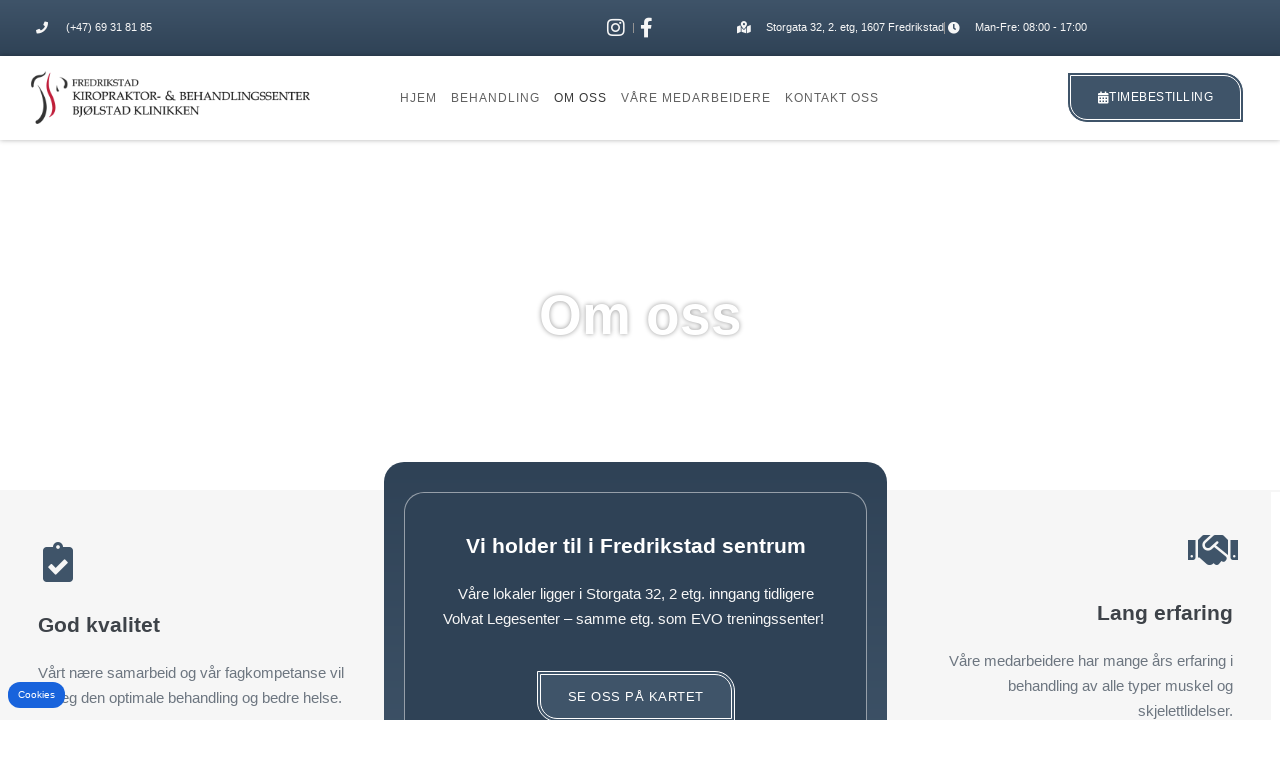

--- FILE ---
content_type: text/html; charset=UTF-8
request_url: https://bjolstadklinikken.no/om-oss/
body_size: 23745
content:
<!DOCTYPE html>

<html lang="nb-NO">

<head><meta charset="UTF-8"><script>if(navigator.userAgent.match(/MSIE|Internet Explorer/i)||navigator.userAgent.match(/Trident\/7\..*?rv:11/i)){var href=document.location.href;if(!href.match(/[?&]nowprocket/)){if(href.indexOf("?")==-1){if(href.indexOf("#")==-1){document.location.href=href+"?nowprocket=1"}else{document.location.href=href.replace("#","?nowprocket=1#")}}else{if(href.indexOf("#")==-1){document.location.href=href+"&nowprocket=1"}else{document.location.href=href.replace("#","&nowprocket=1#")}}}}</script><script>(()=>{class RocketLazyLoadScripts{constructor(){this.v="2.0.4",this.userEvents=["keydown","keyup","mousedown","mouseup","mousemove","mouseover","mouseout","touchmove","touchstart","touchend","touchcancel","wheel","click","dblclick","input"],this.attributeEvents=["onblur","onclick","oncontextmenu","ondblclick","onfocus","onmousedown","onmouseenter","onmouseleave","onmousemove","onmouseout","onmouseover","onmouseup","onmousewheel","onscroll","onsubmit"]}async t(){this.i(),this.o(),/iP(ad|hone)/.test(navigator.userAgent)&&this.h(),this.u(),this.l(this),this.m(),this.k(this),this.p(this),this._(),await Promise.all([this.R(),this.L()]),this.lastBreath=Date.now(),this.S(this),this.P(),this.D(),this.O(),this.M(),await this.C(this.delayedScripts.normal),await this.C(this.delayedScripts.defer),await this.C(this.delayedScripts.async),await this.T(),await this.F(),await this.j(),await this.A(),window.dispatchEvent(new Event("rocket-allScriptsLoaded")),this.everythingLoaded=!0,this.lastTouchEnd&&await new Promise(t=>setTimeout(t,500-Date.now()+this.lastTouchEnd)),this.I(),this.H(),this.U(),this.W()}i(){this.CSPIssue=sessionStorage.getItem("rocketCSPIssue"),document.addEventListener("securitypolicyviolation",t=>{this.CSPIssue||"script-src-elem"!==t.violatedDirective||"data"!==t.blockedURI||(this.CSPIssue=!0,sessionStorage.setItem("rocketCSPIssue",!0))},{isRocket:!0})}o(){window.addEventListener("pageshow",t=>{this.persisted=t.persisted,this.realWindowLoadedFired=!0},{isRocket:!0}),window.addEventListener("pagehide",()=>{this.onFirstUserAction=null},{isRocket:!0})}h(){let t;function e(e){t=e}window.addEventListener("touchstart",e,{isRocket:!0}),window.addEventListener("touchend",function i(o){o.changedTouches[0]&&t.changedTouches[0]&&Math.abs(o.changedTouches[0].pageX-t.changedTouches[0].pageX)<10&&Math.abs(o.changedTouches[0].pageY-t.changedTouches[0].pageY)<10&&o.timeStamp-t.timeStamp<200&&(window.removeEventListener("touchstart",e,{isRocket:!0}),window.removeEventListener("touchend",i,{isRocket:!0}),"INPUT"===o.target.tagName&&"text"===o.target.type||(o.target.dispatchEvent(new TouchEvent("touchend",{target:o.target,bubbles:!0})),o.target.dispatchEvent(new MouseEvent("mouseover",{target:o.target,bubbles:!0})),o.target.dispatchEvent(new PointerEvent("click",{target:o.target,bubbles:!0,cancelable:!0,detail:1,clientX:o.changedTouches[0].clientX,clientY:o.changedTouches[0].clientY})),event.preventDefault()))},{isRocket:!0})}q(t){this.userActionTriggered||("mousemove"!==t.type||this.firstMousemoveIgnored?"keyup"===t.type||"mouseover"===t.type||"mouseout"===t.type||(this.userActionTriggered=!0,this.onFirstUserAction&&this.onFirstUserAction()):this.firstMousemoveIgnored=!0),"click"===t.type&&t.preventDefault(),t.stopPropagation(),t.stopImmediatePropagation(),"touchstart"===this.lastEvent&&"touchend"===t.type&&(this.lastTouchEnd=Date.now()),"click"===t.type&&(this.lastTouchEnd=0),this.lastEvent=t.type,t.composedPath&&t.composedPath()[0].getRootNode()instanceof ShadowRoot&&(t.rocketTarget=t.composedPath()[0]),this.savedUserEvents.push(t)}u(){this.savedUserEvents=[],this.userEventHandler=this.q.bind(this),this.userEvents.forEach(t=>window.addEventListener(t,this.userEventHandler,{passive:!1,isRocket:!0})),document.addEventListener("visibilitychange",this.userEventHandler,{isRocket:!0})}U(){this.userEvents.forEach(t=>window.removeEventListener(t,this.userEventHandler,{passive:!1,isRocket:!0})),document.removeEventListener("visibilitychange",this.userEventHandler,{isRocket:!0}),this.savedUserEvents.forEach(t=>{(t.rocketTarget||t.target).dispatchEvent(new window[t.constructor.name](t.type,t))})}m(){const t="return false",e=Array.from(this.attributeEvents,t=>"data-rocket-"+t),i="["+this.attributeEvents.join("],[")+"]",o="[data-rocket-"+this.attributeEvents.join("],[data-rocket-")+"]",s=(e,i,o)=>{o&&o!==t&&(e.setAttribute("data-rocket-"+i,o),e["rocket"+i]=new Function("event",o),e.setAttribute(i,t))};new MutationObserver(t=>{for(const n of t)"attributes"===n.type&&(n.attributeName.startsWith("data-rocket-")||this.everythingLoaded?n.attributeName.startsWith("data-rocket-")&&this.everythingLoaded&&this.N(n.target,n.attributeName.substring(12)):s(n.target,n.attributeName,n.target.getAttribute(n.attributeName))),"childList"===n.type&&n.addedNodes.forEach(t=>{if(t.nodeType===Node.ELEMENT_NODE)if(this.everythingLoaded)for(const i of[t,...t.querySelectorAll(o)])for(const t of i.getAttributeNames())e.includes(t)&&this.N(i,t.substring(12));else for(const e of[t,...t.querySelectorAll(i)])for(const t of e.getAttributeNames())this.attributeEvents.includes(t)&&s(e,t,e.getAttribute(t))})}).observe(document,{subtree:!0,childList:!0,attributeFilter:[...this.attributeEvents,...e]})}I(){this.attributeEvents.forEach(t=>{document.querySelectorAll("[data-rocket-"+t+"]").forEach(e=>{this.N(e,t)})})}N(t,e){const i=t.getAttribute("data-rocket-"+e);i&&(t.setAttribute(e,i),t.removeAttribute("data-rocket-"+e))}k(t){Object.defineProperty(HTMLElement.prototype,"onclick",{get(){return this.rocketonclick||null},set(e){this.rocketonclick=e,this.setAttribute(t.everythingLoaded?"onclick":"data-rocket-onclick","this.rocketonclick(event)")}})}S(t){function e(e,i){let o=e[i];e[i]=null,Object.defineProperty(e,i,{get:()=>o,set(s){t.everythingLoaded?o=s:e["rocket"+i]=o=s}})}e(document,"onreadystatechange"),e(window,"onload"),e(window,"onpageshow");try{Object.defineProperty(document,"readyState",{get:()=>t.rocketReadyState,set(e){t.rocketReadyState=e},configurable:!0}),document.readyState="loading"}catch(t){console.log("WPRocket DJE readyState conflict, bypassing")}}l(t){this.originalAddEventListener=EventTarget.prototype.addEventListener,this.originalRemoveEventListener=EventTarget.prototype.removeEventListener,this.savedEventListeners=[],EventTarget.prototype.addEventListener=function(e,i,o){o&&o.isRocket||!t.B(e,this)&&!t.userEvents.includes(e)||t.B(e,this)&&!t.userActionTriggered||e.startsWith("rocket-")||t.everythingLoaded?t.originalAddEventListener.call(this,e,i,o):(t.savedEventListeners.push({target:this,remove:!1,type:e,func:i,options:o}),"mouseenter"!==e&&"mouseleave"!==e||t.originalAddEventListener.call(this,e,t.savedUserEvents.push,o))},EventTarget.prototype.removeEventListener=function(e,i,o){o&&o.isRocket||!t.B(e,this)&&!t.userEvents.includes(e)||t.B(e,this)&&!t.userActionTriggered||e.startsWith("rocket-")||t.everythingLoaded?t.originalRemoveEventListener.call(this,e,i,o):t.savedEventListeners.push({target:this,remove:!0,type:e,func:i,options:o})}}J(t,e){this.savedEventListeners=this.savedEventListeners.filter(i=>{let o=i.type,s=i.target||window;return e!==o||t!==s||(this.B(o,s)&&(i.type="rocket-"+o),this.$(i),!1)})}H(){EventTarget.prototype.addEventListener=this.originalAddEventListener,EventTarget.prototype.removeEventListener=this.originalRemoveEventListener,this.savedEventListeners.forEach(t=>this.$(t))}$(t){t.remove?this.originalRemoveEventListener.call(t.target,t.type,t.func,t.options):this.originalAddEventListener.call(t.target,t.type,t.func,t.options)}p(t){let e;function i(e){return t.everythingLoaded?e:e.split(" ").map(t=>"load"===t||t.startsWith("load.")?"rocket-jquery-load":t).join(" ")}function o(o){function s(e){const s=o.fn[e];o.fn[e]=o.fn.init.prototype[e]=function(){return this[0]===window&&t.userActionTriggered&&("string"==typeof arguments[0]||arguments[0]instanceof String?arguments[0]=i(arguments[0]):"object"==typeof arguments[0]&&Object.keys(arguments[0]).forEach(t=>{const e=arguments[0][t];delete arguments[0][t],arguments[0][i(t)]=e})),s.apply(this,arguments),this}}if(o&&o.fn&&!t.allJQueries.includes(o)){const e={DOMContentLoaded:[],"rocket-DOMContentLoaded":[]};for(const t in e)document.addEventListener(t,()=>{e[t].forEach(t=>t())},{isRocket:!0});o.fn.ready=o.fn.init.prototype.ready=function(i){function s(){parseInt(o.fn.jquery)>2?setTimeout(()=>i.bind(document)(o)):i.bind(document)(o)}return"function"==typeof i&&(t.realDomReadyFired?!t.userActionTriggered||t.fauxDomReadyFired?s():e["rocket-DOMContentLoaded"].push(s):e.DOMContentLoaded.push(s)),o([])},s("on"),s("one"),s("off"),t.allJQueries.push(o)}e=o}t.allJQueries=[],o(window.jQuery),Object.defineProperty(window,"jQuery",{get:()=>e,set(t){o(t)}})}P(){const t=new Map;document.write=document.writeln=function(e){const i=document.currentScript,o=document.createRange(),s=i.parentElement;let n=t.get(i);void 0===n&&(n=i.nextSibling,t.set(i,n));const c=document.createDocumentFragment();o.setStart(c,0),c.appendChild(o.createContextualFragment(e)),s.insertBefore(c,n)}}async R(){return new Promise(t=>{this.userActionTriggered?t():this.onFirstUserAction=t})}async L(){return new Promise(t=>{document.addEventListener("DOMContentLoaded",()=>{this.realDomReadyFired=!0,t()},{isRocket:!0})})}async j(){return this.realWindowLoadedFired?Promise.resolve():new Promise(t=>{window.addEventListener("load",t,{isRocket:!0})})}M(){this.pendingScripts=[];this.scriptsMutationObserver=new MutationObserver(t=>{for(const e of t)e.addedNodes.forEach(t=>{"SCRIPT"!==t.tagName||t.noModule||t.isWPRocket||this.pendingScripts.push({script:t,promise:new Promise(e=>{const i=()=>{const i=this.pendingScripts.findIndex(e=>e.script===t);i>=0&&this.pendingScripts.splice(i,1),e()};t.addEventListener("load",i,{isRocket:!0}),t.addEventListener("error",i,{isRocket:!0}),setTimeout(i,1e3)})})})}),this.scriptsMutationObserver.observe(document,{childList:!0,subtree:!0})}async F(){await this.X(),this.pendingScripts.length?(await this.pendingScripts[0].promise,await this.F()):this.scriptsMutationObserver.disconnect()}D(){this.delayedScripts={normal:[],async:[],defer:[]},document.querySelectorAll("script[type$=rocketlazyloadscript]").forEach(t=>{t.hasAttribute("data-rocket-src")?t.hasAttribute("async")&&!1!==t.async?this.delayedScripts.async.push(t):t.hasAttribute("defer")&&!1!==t.defer||"module"===t.getAttribute("data-rocket-type")?this.delayedScripts.defer.push(t):this.delayedScripts.normal.push(t):this.delayedScripts.normal.push(t)})}async _(){await this.L();let t=[];document.querySelectorAll("script[type$=rocketlazyloadscript][data-rocket-src]").forEach(e=>{let i=e.getAttribute("data-rocket-src");if(i&&!i.startsWith("data:")){i.startsWith("//")&&(i=location.protocol+i);try{const o=new URL(i).origin;o!==location.origin&&t.push({src:o,crossOrigin:e.crossOrigin||"module"===e.getAttribute("data-rocket-type")})}catch(t){}}}),t=[...new Map(t.map(t=>[JSON.stringify(t),t])).values()],this.Y(t,"preconnect")}async G(t){if(await this.K(),!0!==t.noModule||!("noModule"in HTMLScriptElement.prototype))return new Promise(e=>{let i;function o(){(i||t).setAttribute("data-rocket-status","executed"),e()}try{if(navigator.userAgent.includes("Firefox/")||""===navigator.vendor||this.CSPIssue)i=document.createElement("script"),[...t.attributes].forEach(t=>{let e=t.nodeName;"type"!==e&&("data-rocket-type"===e&&(e="type"),"data-rocket-src"===e&&(e="src"),i.setAttribute(e,t.nodeValue))}),t.text&&(i.text=t.text),t.nonce&&(i.nonce=t.nonce),i.hasAttribute("src")?(i.addEventListener("load",o,{isRocket:!0}),i.addEventListener("error",()=>{i.setAttribute("data-rocket-status","failed-network"),e()},{isRocket:!0}),setTimeout(()=>{i.isConnected||e()},1)):(i.text=t.text,o()),i.isWPRocket=!0,t.parentNode.replaceChild(i,t);else{const i=t.getAttribute("data-rocket-type"),s=t.getAttribute("data-rocket-src");i?(t.type=i,t.removeAttribute("data-rocket-type")):t.removeAttribute("type"),t.addEventListener("load",o,{isRocket:!0}),t.addEventListener("error",i=>{this.CSPIssue&&i.target.src.startsWith("data:")?(console.log("WPRocket: CSP fallback activated"),t.removeAttribute("src"),this.G(t).then(e)):(t.setAttribute("data-rocket-status","failed-network"),e())},{isRocket:!0}),s?(t.fetchPriority="high",t.removeAttribute("data-rocket-src"),t.src=s):t.src="data:text/javascript;base64,"+window.btoa(unescape(encodeURIComponent(t.text)))}}catch(i){t.setAttribute("data-rocket-status","failed-transform"),e()}});t.setAttribute("data-rocket-status","skipped")}async C(t){const e=t.shift();return e?(e.isConnected&&await this.G(e),this.C(t)):Promise.resolve()}O(){this.Y([...this.delayedScripts.normal,...this.delayedScripts.defer,...this.delayedScripts.async],"preload")}Y(t,e){this.trash=this.trash||[];let i=!0;var o=document.createDocumentFragment();t.forEach(t=>{const s=t.getAttribute&&t.getAttribute("data-rocket-src")||t.src;if(s&&!s.startsWith("data:")){const n=document.createElement("link");n.href=s,n.rel=e,"preconnect"!==e&&(n.as="script",n.fetchPriority=i?"high":"low"),t.getAttribute&&"module"===t.getAttribute("data-rocket-type")&&(n.crossOrigin=!0),t.crossOrigin&&(n.crossOrigin=t.crossOrigin),t.integrity&&(n.integrity=t.integrity),t.nonce&&(n.nonce=t.nonce),o.appendChild(n),this.trash.push(n),i=!1}}),document.head.appendChild(o)}W(){this.trash.forEach(t=>t.remove())}async T(){try{document.readyState="interactive"}catch(t){}this.fauxDomReadyFired=!0;try{await this.K(),this.J(document,"readystatechange"),document.dispatchEvent(new Event("rocket-readystatechange")),await this.K(),document.rocketonreadystatechange&&document.rocketonreadystatechange(),await this.K(),this.J(document,"DOMContentLoaded"),document.dispatchEvent(new Event("rocket-DOMContentLoaded")),await this.K(),this.J(window,"DOMContentLoaded"),window.dispatchEvent(new Event("rocket-DOMContentLoaded"))}catch(t){console.error(t)}}async A(){try{document.readyState="complete"}catch(t){}try{await this.K(),this.J(document,"readystatechange"),document.dispatchEvent(new Event("rocket-readystatechange")),await this.K(),document.rocketonreadystatechange&&document.rocketonreadystatechange(),await this.K(),this.J(window,"load"),window.dispatchEvent(new Event("rocket-load")),await this.K(),window.rocketonload&&window.rocketonload(),await this.K(),this.allJQueries.forEach(t=>t(window).trigger("rocket-jquery-load")),await this.K(),this.J(window,"pageshow");const t=new Event("rocket-pageshow");t.persisted=this.persisted,window.dispatchEvent(t),await this.K(),window.rocketonpageshow&&window.rocketonpageshow({persisted:this.persisted})}catch(t){console.error(t)}}async K(){Date.now()-this.lastBreath>45&&(await this.X(),this.lastBreath=Date.now())}async X(){return document.hidden?new Promise(t=>setTimeout(t)):new Promise(t=>requestAnimationFrame(t))}B(t,e){return e===document&&"readystatechange"===t||(e===document&&"DOMContentLoaded"===t||(e===window&&"DOMContentLoaded"===t||(e===window&&"load"===t||e===window&&"pageshow"===t)))}static run(){(new RocketLazyLoadScripts).t()}}RocketLazyLoadScripts.run()})();</script>
	
	<meta name="viewport" content="width=device-width, initial-scale=1">
	<link rel="profile" href="http://gmpg.org/xfn/11">
	<meta name='robots' content='index, follow, max-image-preview:large, max-snippet:-1, max-video-preview:-1' />
	<style>img:is([sizes="auto" i], [sizes^="auto," i]) { contain-intrinsic-size: 3000px 1500px }</style>
	
	<!-- This site is optimized with the Yoast SEO plugin v26.7 - https://yoast.com/wordpress/plugins/seo/ -->
	<title>Om oss - Fredrikstad Kiropraktor- &amp; Behandlingssenter Bjølstad Klinikken</title>
	<link rel="canonical" href="http://bjolstadklinikken.no/om-oss/" />
	<meta property="og:locale" content="nb_NO" />
	<meta property="og:type" content="article" />
	<meta property="og:title" content="Om oss - Fredrikstad Kiropraktor- &amp; Behandlingssenter Bjølstad Klinikken" />
	<meta property="og:description" content="Om oss God kvalitet Vårt nære samarbeid og vår fagkompetanse vil gi deg den optimale behandling og bedre helse. Vi holder til i Fredrikstad sentrum Våre lokaler ligger i Storgata 32, 2 etg. inngang tidligere Volvat Legesenter – samme etg. som EVO treningssenter!  Se oss på kartet Lang erfaring Våre medarbeidere har mange års erfaring i behandling av alle [&hellip;]" />
	<meta property="og:url" content="http://bjolstadklinikken.no/om-oss/" />
	<meta property="og:site_name" content="Fredrikstad Kiropraktor- &amp; Behandlingssenter Bjølstad Klinikken" />
	<meta property="article:publisher" content="https://www.facebook.com/Fredrikstad-kiropraktor-behandlingssenter-Bjlstad-klinikken-200905016619311/?ref=page_internal" />
	<meta property="article:modified_time" content="2023-11-15T10:58:47+00:00" />
	<meta name="twitter:card" content="summary_large_image" />
	<meta name="twitter:label1" content="Ansl. lesetid" />
	<meta name="twitter:data1" content="2 minutter" />
	<script type="application/ld+json" class="yoast-schema-graph">{"@context":"https://schema.org","@graph":[{"@type":"WebPage","@id":"http://bjolstadklinikken.no/om-oss/","url":"http://bjolstadklinikken.no/om-oss/","name":"Om oss - Fredrikstad Kiropraktor- &amp; Behandlingssenter Bjølstad Klinikken","isPartOf":{"@id":"http://bjolstadklinikken.no/#website"},"datePublished":"2022-05-20T08:33:08+00:00","dateModified":"2023-11-15T10:58:47+00:00","breadcrumb":{"@id":"http://bjolstadklinikken.no/om-oss/#breadcrumb"},"inLanguage":"nb-NO","potentialAction":[{"@type":"ReadAction","target":["http://bjolstadklinikken.no/om-oss/"]}]},{"@type":"BreadcrumbList","@id":"http://bjolstadklinikken.no/om-oss/#breadcrumb","itemListElement":[{"@type":"ListItem","position":1,"name":"Hjem","item":"http://bjolstadklinikken.no/"},{"@type":"ListItem","position":2,"name":"Om oss"}]},{"@type":"WebSite","@id":"http://bjolstadklinikken.no/#website","url":"http://bjolstadklinikken.no/","name":"Fredrikstad Kiropraktor- & Behandlingssenter Bjølstad Klinikken","description":"Ditt lokale kiropraktor- og behandlingssenter i Fredrikstad!","publisher":{"@id":"http://bjolstadklinikken.no/#organization"},"potentialAction":[{"@type":"SearchAction","target":{"@type":"EntryPoint","urlTemplate":"http://bjolstadklinikken.no/?s={search_term_string}"},"query-input":{"@type":"PropertyValueSpecification","valueRequired":true,"valueName":"search_term_string"}}],"inLanguage":"nb-NO"},{"@type":"Organization","@id":"http://bjolstadklinikken.no/#organization","name":"Fredrikstad Kiropraktor- & Behandlingssenter Bjølstad Klinikken","url":"http://bjolstadklinikken.no/","logo":{"@type":"ImageObject","inLanguage":"nb-NO","@id":"http://bjolstadklinikken.no/#/schema/logo/image/","url":"http://bjolstadklinikken.no/wp-content/uploads/2022/05/Bjolstadklinikken-logo.jpg","contentUrl":"http://bjolstadklinikken.no/wp-content/uploads/2022/05/Bjolstadklinikken-logo.jpg","width":700,"height":133,"caption":"Fredrikstad Kiropraktor- & Behandlingssenter Bjølstad Klinikken"},"image":{"@id":"http://bjolstadklinikken.no/#/schema/logo/image/"},"sameAs":["https://www.facebook.com/Fredrikstad-kiropraktor-behandlingssenter-Bjlstad-klinikken-200905016619311/?ref=page_internal","https://www.instagram.com/fredrikstad_kiropraktor/"]}]}</script>
	<!-- / Yoast SEO plugin. -->



<link rel="alternate" type="application/rss+xml" title="Fredrikstad Kiropraktor- &amp; Behandlingssenter Bjølstad Klinikken &raquo; strøm" href="https://bjolstadklinikken.no/feed/" />
		<style class="wpbf-google-fonts"></style>
		<style id='wp-emoji-styles-inline-css'>

	img.wp-smiley, img.emoji {
		display: inline !important;
		border: none !important;
		box-shadow: none !important;
		height: 1em !important;
		width: 1em !important;
		margin: 0 0.07em !important;
		vertical-align: -0.1em !important;
		background: none !important;
		padding: 0 !important;
	}
</style>
<style id='global-styles-inline-css'>
:root{--wp--preset--aspect-ratio--square: 1;--wp--preset--aspect-ratio--4-3: 4/3;--wp--preset--aspect-ratio--3-4: 3/4;--wp--preset--aspect-ratio--3-2: 3/2;--wp--preset--aspect-ratio--2-3: 2/3;--wp--preset--aspect-ratio--16-9: 16/9;--wp--preset--aspect-ratio--9-16: 9/16;--wp--preset--color--black: #000000;--wp--preset--color--cyan-bluish-gray: #abb8c3;--wp--preset--color--white: #ffffff;--wp--preset--color--pale-pink: #f78da7;--wp--preset--color--vivid-red: #cf2e2e;--wp--preset--color--luminous-vivid-orange: #ff6900;--wp--preset--color--luminous-vivid-amber: #fcb900;--wp--preset--color--light-green-cyan: #7bdcb5;--wp--preset--color--vivid-green-cyan: #00d084;--wp--preset--color--pale-cyan-blue: #8ed1fc;--wp--preset--color--vivid-cyan-blue: #0693e3;--wp--preset--color--vivid-purple: #9b51e0;--wp--preset--gradient--vivid-cyan-blue-to-vivid-purple: linear-gradient(135deg,rgba(6,147,227,1) 0%,rgb(155,81,224) 100%);--wp--preset--gradient--light-green-cyan-to-vivid-green-cyan: linear-gradient(135deg,rgb(122,220,180) 0%,rgb(0,208,130) 100%);--wp--preset--gradient--luminous-vivid-amber-to-luminous-vivid-orange: linear-gradient(135deg,rgba(252,185,0,1) 0%,rgba(255,105,0,1) 100%);--wp--preset--gradient--luminous-vivid-orange-to-vivid-red: linear-gradient(135deg,rgba(255,105,0,1) 0%,rgb(207,46,46) 100%);--wp--preset--gradient--very-light-gray-to-cyan-bluish-gray: linear-gradient(135deg,rgb(238,238,238) 0%,rgb(169,184,195) 100%);--wp--preset--gradient--cool-to-warm-spectrum: linear-gradient(135deg,rgb(74,234,220) 0%,rgb(151,120,209) 20%,rgb(207,42,186) 40%,rgb(238,44,130) 60%,rgb(251,105,98) 80%,rgb(254,248,76) 100%);--wp--preset--gradient--blush-light-purple: linear-gradient(135deg,rgb(255,206,236) 0%,rgb(152,150,240) 100%);--wp--preset--gradient--blush-bordeaux: linear-gradient(135deg,rgb(254,205,165) 0%,rgb(254,45,45) 50%,rgb(107,0,62) 100%);--wp--preset--gradient--luminous-dusk: linear-gradient(135deg,rgb(255,203,112) 0%,rgb(199,81,192) 50%,rgb(65,88,208) 100%);--wp--preset--gradient--pale-ocean: linear-gradient(135deg,rgb(255,245,203) 0%,rgb(182,227,212) 50%,rgb(51,167,181) 100%);--wp--preset--gradient--electric-grass: linear-gradient(135deg,rgb(202,248,128) 0%,rgb(113,206,126) 100%);--wp--preset--gradient--midnight: linear-gradient(135deg,rgb(2,3,129) 0%,rgb(40,116,252) 100%);--wp--preset--font-size--small: 14px;--wp--preset--font-size--medium: 20px;--wp--preset--font-size--large: 20px;--wp--preset--font-size--x-large: 42px;--wp--preset--font-size--tiny: 12px;--wp--preset--font-size--regular: 16px;--wp--preset--font-size--larger: 32px;--wp--preset--font-size--extra: 44px;--wp--preset--spacing--20: 0.44rem;--wp--preset--spacing--30: 0.67rem;--wp--preset--spacing--40: 1rem;--wp--preset--spacing--50: 1.5rem;--wp--preset--spacing--60: 2.25rem;--wp--preset--spacing--70: 3.38rem;--wp--preset--spacing--80: 5.06rem;--wp--preset--shadow--natural: 6px 6px 9px rgba(0, 0, 0, 0.2);--wp--preset--shadow--deep: 12px 12px 50px rgba(0, 0, 0, 0.4);--wp--preset--shadow--sharp: 6px 6px 0px rgba(0, 0, 0, 0.2);--wp--preset--shadow--outlined: 6px 6px 0px -3px rgba(255, 255, 255, 1), 6px 6px rgba(0, 0, 0, 1);--wp--preset--shadow--crisp: 6px 6px 0px rgba(0, 0, 0, 1);}:root { --wp--style--global--content-size: 1000px;--wp--style--global--wide-size: 1400px; }:where(body) { margin: 0; }.wp-site-blocks > .alignleft { float: left; margin-right: 2em; }.wp-site-blocks > .alignright { float: right; margin-left: 2em; }.wp-site-blocks > .aligncenter { justify-content: center; margin-left: auto; margin-right: auto; }:where(.wp-site-blocks) > * { margin-block-start: 24px; margin-block-end: 0; }:where(.wp-site-blocks) > :first-child { margin-block-start: 0; }:where(.wp-site-blocks) > :last-child { margin-block-end: 0; }:root { --wp--style--block-gap: 24px; }:root :where(.is-layout-flow) > :first-child{margin-block-start: 0;}:root :where(.is-layout-flow) > :last-child{margin-block-end: 0;}:root :where(.is-layout-flow) > *{margin-block-start: 24px;margin-block-end: 0;}:root :where(.is-layout-constrained) > :first-child{margin-block-start: 0;}:root :where(.is-layout-constrained) > :last-child{margin-block-end: 0;}:root :where(.is-layout-constrained) > *{margin-block-start: 24px;margin-block-end: 0;}:root :where(.is-layout-flex){gap: 24px;}:root :where(.is-layout-grid){gap: 24px;}.is-layout-flow > .alignleft{float: left;margin-inline-start: 0;margin-inline-end: 2em;}.is-layout-flow > .alignright{float: right;margin-inline-start: 2em;margin-inline-end: 0;}.is-layout-flow > .aligncenter{margin-left: auto !important;margin-right: auto !important;}.is-layout-constrained > .alignleft{float: left;margin-inline-start: 0;margin-inline-end: 2em;}.is-layout-constrained > .alignright{float: right;margin-inline-start: 2em;margin-inline-end: 0;}.is-layout-constrained > .aligncenter{margin-left: auto !important;margin-right: auto !important;}.is-layout-constrained > :where(:not(.alignleft):not(.alignright):not(.alignfull)){max-width: var(--wp--style--global--content-size);margin-left: auto !important;margin-right: auto !important;}.is-layout-constrained > .alignwide{max-width: var(--wp--style--global--wide-size);}body .is-layout-flex{display: flex;}.is-layout-flex{flex-wrap: wrap;align-items: center;}.is-layout-flex > :is(*, div){margin: 0;}body .is-layout-grid{display: grid;}.is-layout-grid > :is(*, div){margin: 0;}body{padding-top: 0px;padding-right: 0px;padding-bottom: 0px;padding-left: 0px;}a:where(:not(.wp-element-button)){text-decoration: underline;}:root :where(.wp-element-button, .wp-block-button__link){background-color: #32373c;border-width: 0;color: #fff;font-family: inherit;font-size: inherit;line-height: inherit;padding: calc(0.667em + 2px) calc(1.333em + 2px);text-decoration: none;}.has-black-color{color: var(--wp--preset--color--black) !important;}.has-cyan-bluish-gray-color{color: var(--wp--preset--color--cyan-bluish-gray) !important;}.has-white-color{color: var(--wp--preset--color--white) !important;}.has-pale-pink-color{color: var(--wp--preset--color--pale-pink) !important;}.has-vivid-red-color{color: var(--wp--preset--color--vivid-red) !important;}.has-luminous-vivid-orange-color{color: var(--wp--preset--color--luminous-vivid-orange) !important;}.has-luminous-vivid-amber-color{color: var(--wp--preset--color--luminous-vivid-amber) !important;}.has-light-green-cyan-color{color: var(--wp--preset--color--light-green-cyan) !important;}.has-vivid-green-cyan-color{color: var(--wp--preset--color--vivid-green-cyan) !important;}.has-pale-cyan-blue-color{color: var(--wp--preset--color--pale-cyan-blue) !important;}.has-vivid-cyan-blue-color{color: var(--wp--preset--color--vivid-cyan-blue) !important;}.has-vivid-purple-color{color: var(--wp--preset--color--vivid-purple) !important;}.has-black-background-color{background-color: var(--wp--preset--color--black) !important;}.has-cyan-bluish-gray-background-color{background-color: var(--wp--preset--color--cyan-bluish-gray) !important;}.has-white-background-color{background-color: var(--wp--preset--color--white) !important;}.has-pale-pink-background-color{background-color: var(--wp--preset--color--pale-pink) !important;}.has-vivid-red-background-color{background-color: var(--wp--preset--color--vivid-red) !important;}.has-luminous-vivid-orange-background-color{background-color: var(--wp--preset--color--luminous-vivid-orange) !important;}.has-luminous-vivid-amber-background-color{background-color: var(--wp--preset--color--luminous-vivid-amber) !important;}.has-light-green-cyan-background-color{background-color: var(--wp--preset--color--light-green-cyan) !important;}.has-vivid-green-cyan-background-color{background-color: var(--wp--preset--color--vivid-green-cyan) !important;}.has-pale-cyan-blue-background-color{background-color: var(--wp--preset--color--pale-cyan-blue) !important;}.has-vivid-cyan-blue-background-color{background-color: var(--wp--preset--color--vivid-cyan-blue) !important;}.has-vivid-purple-background-color{background-color: var(--wp--preset--color--vivid-purple) !important;}.has-black-border-color{border-color: var(--wp--preset--color--black) !important;}.has-cyan-bluish-gray-border-color{border-color: var(--wp--preset--color--cyan-bluish-gray) !important;}.has-white-border-color{border-color: var(--wp--preset--color--white) !important;}.has-pale-pink-border-color{border-color: var(--wp--preset--color--pale-pink) !important;}.has-vivid-red-border-color{border-color: var(--wp--preset--color--vivid-red) !important;}.has-luminous-vivid-orange-border-color{border-color: var(--wp--preset--color--luminous-vivid-orange) !important;}.has-luminous-vivid-amber-border-color{border-color: var(--wp--preset--color--luminous-vivid-amber) !important;}.has-light-green-cyan-border-color{border-color: var(--wp--preset--color--light-green-cyan) !important;}.has-vivid-green-cyan-border-color{border-color: var(--wp--preset--color--vivid-green-cyan) !important;}.has-pale-cyan-blue-border-color{border-color: var(--wp--preset--color--pale-cyan-blue) !important;}.has-vivid-cyan-blue-border-color{border-color: var(--wp--preset--color--vivid-cyan-blue) !important;}.has-vivid-purple-border-color{border-color: var(--wp--preset--color--vivid-purple) !important;}.has-vivid-cyan-blue-to-vivid-purple-gradient-background{background: var(--wp--preset--gradient--vivid-cyan-blue-to-vivid-purple) !important;}.has-light-green-cyan-to-vivid-green-cyan-gradient-background{background: var(--wp--preset--gradient--light-green-cyan-to-vivid-green-cyan) !important;}.has-luminous-vivid-amber-to-luminous-vivid-orange-gradient-background{background: var(--wp--preset--gradient--luminous-vivid-amber-to-luminous-vivid-orange) !important;}.has-luminous-vivid-orange-to-vivid-red-gradient-background{background: var(--wp--preset--gradient--luminous-vivid-orange-to-vivid-red) !important;}.has-very-light-gray-to-cyan-bluish-gray-gradient-background{background: var(--wp--preset--gradient--very-light-gray-to-cyan-bluish-gray) !important;}.has-cool-to-warm-spectrum-gradient-background{background: var(--wp--preset--gradient--cool-to-warm-spectrum) !important;}.has-blush-light-purple-gradient-background{background: var(--wp--preset--gradient--blush-light-purple) !important;}.has-blush-bordeaux-gradient-background{background: var(--wp--preset--gradient--blush-bordeaux) !important;}.has-luminous-dusk-gradient-background{background: var(--wp--preset--gradient--luminous-dusk) !important;}.has-pale-ocean-gradient-background{background: var(--wp--preset--gradient--pale-ocean) !important;}.has-electric-grass-gradient-background{background: var(--wp--preset--gradient--electric-grass) !important;}.has-midnight-gradient-background{background: var(--wp--preset--gradient--midnight) !important;}.has-small-font-size{font-size: var(--wp--preset--font-size--small) !important;}.has-medium-font-size{font-size: var(--wp--preset--font-size--medium) !important;}.has-large-font-size{font-size: var(--wp--preset--font-size--large) !important;}.has-x-large-font-size{font-size: var(--wp--preset--font-size--x-large) !important;}.has-tiny-font-size{font-size: var(--wp--preset--font-size--tiny) !important;}.has-regular-font-size{font-size: var(--wp--preset--font-size--regular) !important;}.has-larger-font-size{font-size: var(--wp--preset--font-size--larger) !important;}.has-extra-font-size{font-size: var(--wp--preset--font-size--extra) !important;}
:root :where(.wp-block-pullquote){font-size: 1.5em;line-height: 1.6;}
</style>
<link rel='stylesheet' id='cookienotice-style-css' href='https://bjolstadklinikken.no/wp-content/plugins/cookie-notice-vmn/dist/style.css?ver=2.0.0' media='all' />
<link rel='stylesheet' id='wpbf-icon-font-css' href='https://bjolstadklinikken.no/wp-content/themes/page-builder-framework/css/min/iconfont-min.css?ver=2.11.6' media='all' />
<link rel='stylesheet' id='wpbf-style-css' href='https://bjolstadklinikken.no/wp-content/themes/page-builder-framework/css/min/style-min.css?ver=2.11.6' media='all' />
<style id='wpbf-style-inline-css'>
.wpbf-archive-content .wpbf-post{text-align:left;}
</style>
<link rel='stylesheet' id='wpbf-responsive-css' href='https://bjolstadklinikken.no/wp-content/themes/page-builder-framework/css/min/responsive-min.css?ver=2.11.6' media='all' />
<link rel='stylesheet' id='elementor-frontend-css' href='https://bjolstadklinikken.no/wp-content/uploads/elementor/css/custom-frontend.min.css?ver=1768264972' media='all' />
<link rel='stylesheet' id='widget-icon-list-css' href='https://bjolstadklinikken.no/wp-content/uploads/elementor/css/custom-widget-icon-list.min.css?ver=1768264972' media='all' />
<link rel='stylesheet' id='widget-image-css' href='https://bjolstadklinikken.no/wp-content/plugins/elementor/assets/css/widget-image.min.css?ver=3.34.1' media='all' />
<link rel='stylesheet' id='widget-nav-menu-css' href='https://bjolstadklinikken.no/wp-content/uploads/elementor/css/custom-pro-widget-nav-menu.min.css?ver=1768264972' media='all' />
<link rel='stylesheet' id='e-sticky-css' href='https://bjolstadklinikken.no/wp-content/plugins/elementor-pro/assets/css/modules/sticky.min.css?ver=3.34.0' media='all' />
<link rel='stylesheet' id='widget-heading-css' href='https://bjolstadklinikken.no/wp-content/plugins/elementor/assets/css/widget-heading.min.css?ver=3.34.1' media='all' />
<link rel='stylesheet' id='elementor-icons-css' href='https://bjolstadklinikken.no/wp-content/plugins/elementor/assets/lib/eicons/css/elementor-icons.min.css?ver=5.45.0' media='all' />
<link rel='stylesheet' id='elementor-post-4-css' href='https://bjolstadklinikken.no/wp-content/uploads/elementor/css/post-4.css?ver=1768264972' media='all' />
<link rel='stylesheet' id='e-motion-fx-css' href='https://bjolstadklinikken.no/wp-content/plugins/elementor-pro/assets/css/modules/motion-fx.min.css?ver=3.34.0' media='all' />
<link rel='stylesheet' id='swiper-css' href='https://bjolstadklinikken.no/wp-content/plugins/elementor/assets/lib/swiper/v8/css/swiper.min.css?ver=8.4.5' media='all' />
<link rel='stylesheet' id='e-swiper-css' href='https://bjolstadklinikken.no/wp-content/plugins/elementor/assets/css/conditionals/e-swiper.min.css?ver=3.34.1' media='all' />
<link rel='stylesheet' id='widget-media-carousel-css' href='https://bjolstadklinikken.no/wp-content/plugins/elementor-pro/assets/css/widget-media-carousel.min.css?ver=3.34.0' media='all' />
<link rel='stylesheet' id='widget-carousel-module-base-css' href='https://bjolstadklinikken.no/wp-content/plugins/elementor-pro/assets/css/widget-carousel-module-base.min.css?ver=3.34.0' media='all' />
<link rel='stylesheet' id='e-shapes-css' href='https://bjolstadklinikken.no/wp-content/plugins/elementor/assets/css/conditionals/shapes.min.css?ver=3.34.1' media='all' />
<link rel='stylesheet' id='elementor-post-1127-css' href='https://bjolstadklinikken.no/wp-content/uploads/elementor/css/post-1127.css?ver=1768265159' media='all' />
<link rel='stylesheet' id='elementor-post-62-css' href='https://bjolstadklinikken.no/wp-content/uploads/elementor/css/post-62.css?ver=1768264973' media='all' />
<link rel='stylesheet' id='elementor-post-90-css' href='https://bjolstadklinikken.no/wp-content/uploads/elementor/css/post-90.css?ver=1768264973' media='all' />
<link rel='stylesheet' id='wpbf-style-child-css' href='https://bjolstadklinikken.no/wp-content/themes/verdi-media-norge/style.css?ver=1.2' media='all' />
<link rel='stylesheet' id='elementor-gf-local-roboto-css' href='http://bjolstadklinikken.no/wp-content/uploads/elementor/google-fonts/css/roboto.css?ver=1742286841' media='all' />
<link rel='stylesheet' id='elementor-gf-local-robotoslab-css' href='http://bjolstadklinikken.no/wp-content/uploads/elementor/google-fonts/css/robotoslab.css?ver=1742286829' media='all' />
<link rel='stylesheet' id='elementor-gf-local-montserrat-css' href='http://bjolstadklinikken.no/wp-content/uploads/elementor/google-fonts/css/montserrat.css?ver=1742286848' media='all' />
<link rel='stylesheet' id='elementor-gf-local-sourceserifpro-css' href='http://bjolstadklinikken.no/wp-content/uploads/elementor/google-fonts/css/sourceserifpro.css?ver=1742286859' media='all' />
<link rel='stylesheet' id='elementor-icons-shared-0-css' href='https://bjolstadklinikken.no/wp-content/plugins/elementor/assets/lib/font-awesome/css/fontawesome.min.css?ver=5.15.3' media='all' />
<link rel='stylesheet' id='elementor-icons-fa-solid-css' href='https://bjolstadklinikken.no/wp-content/plugins/elementor/assets/lib/font-awesome/css/solid.min.css?ver=5.15.3' media='all' />
<link rel='stylesheet' id='elementor-icons-fa-brands-css' href='https://bjolstadklinikken.no/wp-content/plugins/elementor/assets/lib/font-awesome/css/brands.min.css?ver=5.15.3' media='all' />
<script type="rocketlazyloadscript" data-rocket-src="https://bjolstadklinikken.no/wp-includes/js/jquery/jquery.min.js?ver=3.7.1" id="jquery-core-js" data-rocket-defer defer></script>
<script type="rocketlazyloadscript" data-rocket-src="https://bjolstadklinikken.no/wp-includes/js/jquery/jquery-migrate.min.js?ver=3.4.1" id="jquery-migrate-js" data-rocket-defer defer></script>
<script type="rocketlazyloadscript" data-rocket-src="https://bjolstadklinikken.no/wp-includes/js/dist/hooks.min.js?ver=4d63a3d491d11ffd8ac6" id="wp-hooks-js"></script>
<script type="rocketlazyloadscript" data-rocket-src="https://bjolstadklinikken.no/wp-includes/js/dist/i18n.min.js?ver=5e580eb46a90c2b997e6" id="wp-i18n-js"></script>
<script type="rocketlazyloadscript" id="wp-i18n-js-after">
wp.i18n.setLocaleData( { 'text direction\u0004ltr': [ 'ltr' ] } );
</script>
<script id="cookienotice-script-js-extra">
var cookienotice_ajax = {"ajaxurl":"https:\/\/bjolstadklinikken.no\/wp-admin\/admin-ajax.php"};
</script>
<script type="rocketlazyloadscript" id="cookienotice-script-js-translations">
( function( domain, translations ) {
	var localeData = translations.locale_data[ domain ] || translations.locale_data.messages;
	localeData[""].domain = domain;
	wp.i18n.setLocaleData( localeData, domain );
} )( "cookie-notice-vmn", {"translation-revision-date":"2025-05-07 13:11+0200","generator":"WP-CLI\/2.11.0","source":"assets\/js\/cookie.js","domain":"messages","locale_data":{"messages":{"":{"domain":"messages","lang":"nb","plural-forms":"nplurals=2; plural=(n != 1);"},"You have approved cookies":["Du har godkjent cookies"],"You have rejected all cookies":["Du har avvist alle informasjonskapsler"]}}} );
</script>
<script type="rocketlazyloadscript" data-rocket-src="https://bjolstadklinikken.no/wp-content/plugins/cookie-notice-vmn/assets/js/cookie.js?ver=2.0.2" id="cookienotice-script-js" data-rocket-defer defer></script>
<link rel="https://api.w.org/" href="https://bjolstadklinikken.no/wp-json/" /><link rel="alternate" title="JSON" type="application/json" href="https://bjolstadklinikken.no/wp-json/wp/v2/pages/1127" /><link rel="EditURI" type="application/rsd+xml" title="RSD" href="https://bjolstadklinikken.no/xmlrpc.php?rsd" />
<meta name="generator" content="WordPress 6.8.3" />
<link rel='shortlink' href='https://bjolstadklinikken.no/?p=1127' />
<link rel="alternate" title="oEmbed (JSON)" type="application/json+oembed" href="https://bjolstadklinikken.no/wp-json/oembed/1.0/embed?url=https%3A%2F%2Fbjolstadklinikken.no%2Fom-oss%2F" />
<link rel="alternate" title="oEmbed (XML)" type="text/xml+oembed" href="https://bjolstadklinikken.no/wp-json/oembed/1.0/embed?url=https%3A%2F%2Fbjolstadklinikken.no%2Fom-oss%2F&#038;format=xml" />
            <!-- Google Tag Manager (Deferred until consent) -->
            <script type="text/plain" data-cookie-consent="analytics" data-src="https://www.googletagmanager.com/gtm.js?id=GTM-TQ8MZ5H"></script>
    
            <script type="text/plain" data-cookie-consent="analytics">
              window.dataLayer = window.dataLayer || [];
              window.dataLayer.push({'gtm.start': new Date().getTime(), event: 'gtm.js'});
            </script>
            <!-- End Google Tag Manager -->
            <meta name="google-site-verification" content="-r1tLduKfNq2ZyoZSbwi_GXCi4vEDbHZ51iD10O9-tY" /><meta name="generator" content="Elementor 3.34.1; features: additional_custom_breakpoints; settings: css_print_method-external, google_font-enabled, font_display-auto">
			<style>
				.e-con.e-parent:nth-of-type(n+4):not(.e-lazyloaded):not(.e-no-lazyload),
				.e-con.e-parent:nth-of-type(n+4):not(.e-lazyloaded):not(.e-no-lazyload) * {
					background-image: none !important;
				}
				@media screen and (max-height: 1024px) {
					.e-con.e-parent:nth-of-type(n+3):not(.e-lazyloaded):not(.e-no-lazyload),
					.e-con.e-parent:nth-of-type(n+3):not(.e-lazyloaded):not(.e-no-lazyload) * {
						background-image: none !important;
					}
				}
				@media screen and (max-height: 640px) {
					.e-con.e-parent:nth-of-type(n+2):not(.e-lazyloaded):not(.e-no-lazyload),
					.e-con.e-parent:nth-of-type(n+2):not(.e-lazyloaded):not(.e-no-lazyload) * {
						background-image: none !important;
					}
				}
			</style>
			<link rel="icon" href="https://bjolstadklinikken.no/wp-content/uploads/2022/05/fav-ny-150x150.png" sizes="32x32" />
<link rel="icon" href="https://bjolstadklinikken.no/wp-content/uploads/2022/05/fav-ny.png" sizes="192x192" />
<link rel="apple-touch-icon" href="https://bjolstadklinikken.no/wp-content/uploads/2022/05/fav-ny.png" />
<meta name="msapplication-TileImage" content="https://bjolstadklinikken.no/wp-content/uploads/2022/05/fav-ny.png" />
		<style id="wp-custom-css">
			a[href^="tel"], a[href^="mail"]{ color: inherit; text-decoration: none; font-weight: inherit; }		</style>
		<noscript><style id="rocket-lazyload-nojs-css">.rll-youtube-player, [data-lazy-src]{display:none !important;}</style></noscript><meta name="generator" content="WP Rocket 3.20.3" data-wpr-features="wpr_delay_js wpr_defer_js wpr_lazyload_images wpr_lazyload_iframes wpr_preload_links wpr_desktop" /></head>

<body class="wp-singular page-template page-template-elementor_header_footer page page-id-1127 wp-custom-logo wp-theme-page-builder-framework wp-child-theme-verdi-media-norge wpbf wpbf-om-oss wpbf-no-sidebar elementor-default elementor-template-full-width elementor-kit-4 elementor-page elementor-page-1127" itemscope="itemscope" itemtype="https://schema.org/WebPage">

	<a class="screen-reader-text skip-link" href="#content" title="Hopp til innholdet">Hopp til innholdet</a>

	
	
	<div data-rocket-location-hash="a2580ca7c687fed5b173a73ddc5c5239" id="container" class="hfeed wpbf-page">

		
				<header data-rocket-location-hash="8bb9349057dddc88dde85ff1c996f90d" data-elementor-type="header" data-elementor-id="62" class="elementor elementor-62 elementor-location-header" data-elementor-post-type="elementor_library">
					<section class="elementor-section elementor-top-section elementor-element elementor-element-7a9e232 elementor-section-full_width elementor-section-height-default elementor-section-height-default" data-id="7a9e232" data-element_type="section" data-settings="{&quot;background_background&quot;:&quot;gradient&quot;}">
						<div class="elementor-container elementor-column-gap-default">
					<div class="elementor-column elementor-col-33 elementor-top-column elementor-element elementor-element-e2b0325 elementor-hidden-mobile" data-id="e2b0325" data-element_type="column">
			<div class="elementor-widget-wrap elementor-element-populated">
						<div class="elementor-element elementor-element-990a165 elementor-icon-list--layout-inline elementor-mobile-align-center elementor-list-item-link-full_width elementor-widget elementor-widget-icon-list" data-id="990a165" data-element_type="widget" data-widget_type="icon-list.default">
				<div class="elementor-widget-container">
							<ul class="elementor-icon-list-items elementor-inline-items">
							<li class="elementor-icon-list-item elementor-inline-item">
											<a href="tel:+4769318185">

												<span class="elementor-icon-list-icon">
							<i aria-hidden="true" class="fas fa-phone"></i>						</span>
										<span class="elementor-icon-list-text">(+47) 69 31 81 85</span>
											</a>
									</li>
						</ul>
						</div>
				</div>
					</div>
		</div>
				<div class="elementor-column elementor-col-33 elementor-top-column elementor-element elementor-element-db0c151" data-id="db0c151" data-element_type="column">
			<div class="elementor-widget-wrap elementor-element-populated">
						<div class="elementor-element elementor-element-c63c947 elementor-icon-list--layout-inline elementor-align-center elementor-tablet-align-end elementor-mobile-align-center elementor-list-item-link-full_width elementor-widget elementor-widget-icon-list" data-id="c63c947" data-element_type="widget" data-widget_type="icon-list.default">
				<div class="elementor-widget-container">
							<ul class="elementor-icon-list-items elementor-inline-items">
							<li class="elementor-icon-list-item elementor-inline-item">
											<a href="https://www.instagram.com/fredrikstad_kiropraktor/" target="_blank">

												<span class="elementor-icon-list-icon">
							<i aria-hidden="true" class="fab fa-instagram"></i>						</span>
										<span class="elementor-icon-list-text"></span>
											</a>
									</li>
								<li class="elementor-icon-list-item elementor-inline-item">
											<a href="https://www.facebook.com/Fredrikstad-kiropraktor-behandlingssenter-Bj%C3%B8lstad-klinikken-200905016619311/?ref=page_internal" target="_blank">

												<span class="elementor-icon-list-icon">
							<i aria-hidden="true" class="fab fa-facebook-f"></i>						</span>
										<span class="elementor-icon-list-text"></span>
											</a>
									</li>
						</ul>
						</div>
				</div>
					</div>
		</div>
				<div class="elementor-column elementor-col-33 elementor-top-column elementor-element elementor-element-649c39f elementor-hidden-mobile elementor-hidden-tablet" data-id="649c39f" data-element_type="column">
			<div class="elementor-widget-wrap elementor-element-populated">
						<div class="elementor-element elementor-element-5030d1b elementor-icon-list--layout-inline elementor-align-end elementor-list-item-link-full_width elementor-widget elementor-widget-icon-list" data-id="5030d1b" data-element_type="widget" data-widget_type="icon-list.default">
				<div class="elementor-widget-container">
							<ul class="elementor-icon-list-items elementor-inline-items">
							<li class="elementor-icon-list-item elementor-inline-item">
											<a href="https://www.google.no/maps/place/Bj%C3%B8lstad+Klinikken+AS/@59.2143376,10.9309923,17z/data=!3m1!4b1!4m5!3m4!1s0x464402d89710f8c3:0x9072118e3da83302!8m2!3d59.2143349!4d10.933181" target="_blank">

												<span class="elementor-icon-list-icon">
							<i aria-hidden="true" class="fas fa-map-marked-alt"></i>						</span>
										<span class="elementor-icon-list-text">Storgata 32, 2. etg, 1607 Fredrikstad</span>
											</a>
									</li>
								<li class="elementor-icon-list-item elementor-inline-item">
											<span class="elementor-icon-list-icon">
							<i aria-hidden="true" class="fas fa-clock"></i>						</span>
										<span class="elementor-icon-list-text">Man-Fre: 08:00 - 17:00</span>
									</li>
						</ul>
						</div>
				</div>
					</div>
		</div>
					</div>
		</section>
				<section class="elementor-section elementor-top-section elementor-element elementor-element-f897384 elementor-section-full_width elementor-section-height-default elementor-section-height-default" data-id="f897384" data-element_type="section" data-settings="{&quot;background_background&quot;:&quot;classic&quot;,&quot;sticky&quot;:&quot;top&quot;,&quot;sticky_on&quot;:[&quot;desktop&quot;,&quot;tablet_extra&quot;,&quot;tablet&quot;,&quot;mobile&quot;],&quot;sticky_offset&quot;:0,&quot;sticky_effects_offset&quot;:0,&quot;sticky_anchor_link_offset&quot;:0}">
						<div class="elementor-container elementor-column-gap-default">
					<div class="elementor-column elementor-col-33 elementor-top-column elementor-element elementor-element-a746c49" data-id="a746c49" data-element_type="column">
			<div class="elementor-widget-wrap elementor-element-populated">
						<div class="elementor-element elementor-element-e1266f0 elementor-widget elementor-widget-theme-site-logo elementor-widget-image" data-id="e1266f0" data-element_type="widget" data-widget_type="theme-site-logo.default">
				<div class="elementor-widget-container">
											<a href="https://bjolstadklinikken.no">
			<img width="1790" height="340" src="data:image/svg+xml,%3Csvg%20xmlns='http://www.w3.org/2000/svg'%20viewBox='0%200%201790%20340'%3E%3C/svg%3E" class="attachment-full size-full wp-image-1945" alt="Logo-ny" data-lazy-srcset="https://bjolstadklinikken.no/wp-content/uploads/2022/05/Logo-ny.png 1790w, https://bjolstadklinikken.no/wp-content/uploads/2022/05/Logo-ny-300x57.png 300w, https://bjolstadklinikken.no/wp-content/uploads/2022/05/Logo-ny-1024x195.png 1024w, https://bjolstadklinikken.no/wp-content/uploads/2022/05/Logo-ny-768x146.png 768w, https://bjolstadklinikken.no/wp-content/uploads/2022/05/Logo-ny-1536x292.png 1536w" data-lazy-sizes="(max-width: 1790px) 100vw, 1790px" data-lazy-src="https://bjolstadklinikken.no/wp-content/uploads/2022/05/Logo-ny.png" /><noscript><img width="1790" height="340" src="https://bjolstadklinikken.no/wp-content/uploads/2022/05/Logo-ny.png" class="attachment-full size-full wp-image-1945" alt="Logo-ny" srcset="https://bjolstadklinikken.no/wp-content/uploads/2022/05/Logo-ny.png 1790w, https://bjolstadklinikken.no/wp-content/uploads/2022/05/Logo-ny-300x57.png 300w, https://bjolstadklinikken.no/wp-content/uploads/2022/05/Logo-ny-1024x195.png 1024w, https://bjolstadklinikken.no/wp-content/uploads/2022/05/Logo-ny-768x146.png 768w, https://bjolstadklinikken.no/wp-content/uploads/2022/05/Logo-ny-1536x292.png 1536w" sizes="(max-width: 1790px) 100vw, 1790px" /></noscript>				</a>
											</div>
				</div>
					</div>
		</div>
				<div class="elementor-column elementor-col-33 elementor-top-column elementor-element elementor-element-36d6b89" data-id="36d6b89" data-element_type="column">
			<div class="elementor-widget-wrap elementor-element-populated">
						<div class="elementor-element elementor-element-c5294ae elementor-nav-menu__align-center elementor-nav-menu--stretch elementor-nav-menu--dropdown-tablet elementor-nav-menu__text-align-aside elementor-nav-menu--toggle elementor-nav-menu--burger elementor-widget elementor-widget-nav-menu" data-id="c5294ae" data-element_type="widget" data-settings="{&quot;submenu_icon&quot;:{&quot;value&quot;:&quot;&lt;i class=\&quot;fas fa-angle-down\&quot; aria-hidden=\&quot;true\&quot;&gt;&lt;\/i&gt;&quot;,&quot;library&quot;:&quot;fa-solid&quot;},&quot;full_width&quot;:&quot;stretch&quot;,&quot;layout&quot;:&quot;horizontal&quot;,&quot;toggle&quot;:&quot;burger&quot;}" data-widget_type="nav-menu.default">
				<div class="elementor-widget-container">
								<nav aria-label="Meny" class="elementor-nav-menu--main elementor-nav-menu__container elementor-nav-menu--layout-horizontal e--pointer-text e--animation-float">
				<ul id="menu-1-c5294ae" class="elementor-nav-menu"><li class="menu-item menu-item-type-post_type menu-item-object-page menu-item-home menu-item-13"><a href="https://bjolstadklinikken.no/" class="elementor-item">Hjem</a></li>
<li class="menu-item menu-item-type-post_type menu-item-object-page menu-item-has-children menu-item-1203"><a href="https://bjolstadklinikken.no/behandling/" class="elementor-item">Behandling</a>
<ul class="sub-menu elementor-nav-menu--dropdown">
	<li class="menu-item menu-item-type-post_type menu-item-object-page menu-item-1323"><a href="https://bjolstadklinikken.no/kiropraktisk-behandling/" class="elementor-sub-item">Kiropraktisk behandling</a></li>
	<li class="menu-item menu-item-type-post_type menu-item-object-page menu-item-1322"><a href="https://bjolstadklinikken.no/trykkbolgebehandling/" class="elementor-sub-item">Trykkbølgebehandling</a></li>
	<li class="menu-item menu-item-type-post_type menu-item-object-page menu-item-1321"><a href="https://bjolstadklinikken.no/dry-needling/" class="elementor-sub-item">Dry needling</a></li>
	<li class="menu-item menu-item-type-post_type menu-item-object-page menu-item-2141"><a href="https://bjolstadklinikken.no/skanlab/" class="elementor-sub-item">Skanlab</a></li>
	<li class="menu-item menu-item-type-post_type menu-item-object-page menu-item-2140"><a href="https://bjolstadklinikken.no/laser/" class="elementor-sub-item">Laser</a></li>
</ul>
</li>
<li class="menu-item menu-item-type-post_type menu-item-object-page current-menu-item page_item page-item-1127 current_page_item menu-item-1204"><a href="https://bjolstadklinikken.no/om-oss/" aria-current="page" class="elementor-item elementor-item-active">Om oss</a></li>
<li class="menu-item menu-item-type-post_type menu-item-object-page menu-item-1368"><a href="https://bjolstadklinikken.no/vare-medarbeidere/" class="elementor-item">Våre medarbeidere</a></li>
<li class="menu-item menu-item-type-post_type menu-item-object-page menu-item-1499"><a href="https://bjolstadklinikken.no/kontakt-oss/" class="elementor-item">Kontakt oss</a></li>
</ul>			</nav>
					<div class="elementor-menu-toggle" role="button" tabindex="0" aria-label="Menu Toggle" aria-expanded="false">
			<i aria-hidden="true" role="presentation" class="elementor-menu-toggle__icon--open eicon-menu-bar"></i><i aria-hidden="true" role="presentation" class="elementor-menu-toggle__icon--close eicon-close"></i>		</div>
					<nav class="elementor-nav-menu--dropdown elementor-nav-menu__container" aria-hidden="true">
				<ul id="menu-2-c5294ae" class="elementor-nav-menu"><li class="menu-item menu-item-type-post_type menu-item-object-page menu-item-home menu-item-13"><a href="https://bjolstadklinikken.no/" class="elementor-item" tabindex="-1">Hjem</a></li>
<li class="menu-item menu-item-type-post_type menu-item-object-page menu-item-has-children menu-item-1203"><a href="https://bjolstadklinikken.no/behandling/" class="elementor-item" tabindex="-1">Behandling</a>
<ul class="sub-menu elementor-nav-menu--dropdown">
	<li class="menu-item menu-item-type-post_type menu-item-object-page menu-item-1323"><a href="https://bjolstadklinikken.no/kiropraktisk-behandling/" class="elementor-sub-item" tabindex="-1">Kiropraktisk behandling</a></li>
	<li class="menu-item menu-item-type-post_type menu-item-object-page menu-item-1322"><a href="https://bjolstadklinikken.no/trykkbolgebehandling/" class="elementor-sub-item" tabindex="-1">Trykkbølgebehandling</a></li>
	<li class="menu-item menu-item-type-post_type menu-item-object-page menu-item-1321"><a href="https://bjolstadklinikken.no/dry-needling/" class="elementor-sub-item" tabindex="-1">Dry needling</a></li>
	<li class="menu-item menu-item-type-post_type menu-item-object-page menu-item-2141"><a href="https://bjolstadklinikken.no/skanlab/" class="elementor-sub-item" tabindex="-1">Skanlab</a></li>
	<li class="menu-item menu-item-type-post_type menu-item-object-page menu-item-2140"><a href="https://bjolstadklinikken.no/laser/" class="elementor-sub-item" tabindex="-1">Laser</a></li>
</ul>
</li>
<li class="menu-item menu-item-type-post_type menu-item-object-page current-menu-item page_item page-item-1127 current_page_item menu-item-1204"><a href="https://bjolstadklinikken.no/om-oss/" aria-current="page" class="elementor-item elementor-item-active" tabindex="-1">Om oss</a></li>
<li class="menu-item menu-item-type-post_type menu-item-object-page menu-item-1368"><a href="https://bjolstadklinikken.no/vare-medarbeidere/" class="elementor-item" tabindex="-1">Våre medarbeidere</a></li>
<li class="menu-item menu-item-type-post_type menu-item-object-page menu-item-1499"><a href="https://bjolstadklinikken.no/kontakt-oss/" class="elementor-item" tabindex="-1">Kontakt oss</a></li>
</ul>			</nav>
						</div>
				</div>
					</div>
		</div>
				<div class="elementor-column elementor-col-33 elementor-top-column elementor-element elementor-element-796c5c4 elementor-hidden-mobile" data-id="796c5c4" data-element_type="column">
			<div class="elementor-widget-wrap elementor-element-populated">
						<div class="elementor-element elementor-element-c999692 elementor-align-right elementor-mobile-align-center elementor-widget elementor-widget-button" data-id="c999692" data-element_type="widget" data-widget_type="button.default">
				<div class="elementor-widget-container">
									<div class="elementor-button-wrapper">
					<a class="elementor-button elementor-button-link elementor-size-sm" href="https://timebestilling.aspit.no/#/p3860/main" target="_blank">
						<span class="elementor-button-content-wrapper">
						<span class="elementor-button-icon">
				<i aria-hidden="true" class="fas fa-calendar-alt"></i>			</span>
									<span class="elementor-button-text">Timebestilling</span>
					</span>
					</a>
				</div>
								</div>
				</div>
					</div>
		</div>
					</div>
		</section>
				</header>
		
				<div data-rocket-location-hash="60ea8ef565ee611d3eeccf4ad7955743" data-elementor-type="wp-page" data-elementor-id="1127" class="elementor elementor-1127" data-elementor-post-type="page">
						<section class="elementor-section elementor-top-section elementor-element elementor-element-f9f7551 elementor-section-height-min-height elementor-section-boxed elementor-section-height-default elementor-section-items-middle" data-id="f9f7551" data-element_type="section" data-settings="{&quot;background_background&quot;:&quot;classic&quot;,&quot;background_motion_fx_motion_fx_scrolling&quot;:&quot;yes&quot;,&quot;background_motion_fx_scale_effect&quot;:&quot;yes&quot;,&quot;background_motion_fx_scale_speed&quot;:{&quot;unit&quot;:&quot;px&quot;,&quot;size&quot;:2,&quot;sizes&quot;:[]},&quot;background_motion_fx_scale_direction&quot;:&quot;out-in&quot;,&quot;background_motion_fx_scale_range&quot;:{&quot;unit&quot;:&quot;%&quot;,&quot;size&quot;:&quot;&quot;,&quot;sizes&quot;:{&quot;start&quot;:20,&quot;end&quot;:80}},&quot;background_motion_fx_devices&quot;:[&quot;desktop&quot;,&quot;tablet_extra&quot;,&quot;tablet&quot;,&quot;mobile&quot;]}">
							<div class="elementor-background-overlay"></div>
							<div class="elementor-container elementor-column-gap-default">
					<div class="elementor-column elementor-col-100 elementor-top-column elementor-element elementor-element-f19c377" data-id="f19c377" data-element_type="column">
			<div class="elementor-widget-wrap elementor-element-populated">
						<div class="elementor-element elementor-element-015ead2 elementor-widget elementor-widget-heading" data-id="015ead2" data-element_type="widget" data-widget_type="heading.default">
				<div class="elementor-widget-container">
					<h1 class="elementor-heading-title elementor-size-default">Om oss</h1>				</div>
				</div>
					</div>
		</div>
					</div>
		</section>
				<section data-rocket-location-hash="4894218280d08ac3e258c1d3c9147715" class="elementor-section elementor-top-section elementor-element elementor-element-ebed19e elementor-section-full_width elementor-section-height-default elementor-section-height-default" data-id="ebed19e" data-element_type="section">
						<div class="elementor-container elementor-column-gap-default">
					<div class="elementor-column elementor-col-33 elementor-top-column elementor-element elementor-element-ca978d5" data-id="ca978d5" data-element_type="column" data-settings="{&quot;background_background&quot;:&quot;classic&quot;}">
			<div class="elementor-widget-wrap elementor-element-populated">
						<div class="elementor-element elementor-element-0aae767 elementor-view-default elementor-widget elementor-widget-icon" data-id="0aae767" data-element_type="widget" data-widget_type="icon.default">
				<div class="elementor-widget-container">
							<div class="elementor-icon-wrapper">
			<div class="elementor-icon">
			<i aria-hidden="true" class="fas fa-clipboard-check"></i>			</div>
		</div>
						</div>
				</div>
				<div class="elementor-element elementor-element-fa08927 elementor-widget elementor-widget-heading" data-id="fa08927" data-element_type="widget" data-widget_type="heading.default">
				<div class="elementor-widget-container">
					<h3 class="elementor-heading-title elementor-size-default">God kvalitet</h3>				</div>
				</div>
				<div class="elementor-element elementor-element-d322fa7 elementor-widget elementor-widget-text-editor" data-id="d322fa7" data-element_type="widget" data-widget_type="text-editor.default">
				<div class="elementor-widget-container">
									Vårt nære samarbeid og vår fagkompetanse vil gi deg den optimale behandling og bedre helse.								</div>
				</div>
					</div>
		</div>
				<div class="elementor-column elementor-col-33 elementor-top-column elementor-element elementor-element-d193741" data-id="d193741" data-element_type="column" data-settings="{&quot;background_background&quot;:&quot;gradient&quot;}">
			<div class="elementor-widget-wrap elementor-element-populated">
						<section class="elementor-section elementor-inner-section elementor-element elementor-element-720f564 elementor-section-boxed elementor-section-height-default elementor-section-height-default" data-id="720f564" data-element_type="section">
						<div class="elementor-container elementor-column-gap-default">
					<div class="elementor-column elementor-col-100 elementor-inner-column elementor-element elementor-element-dbc83f6" data-id="dbc83f6" data-element_type="column" data-settings="{&quot;background_background&quot;:&quot;classic&quot;}">
			<div class="elementor-widget-wrap elementor-element-populated">
						<div class="elementor-element elementor-element-86ce92b elementor-widget elementor-widget-heading" data-id="86ce92b" data-element_type="widget" data-widget_type="heading.default">
				<div class="elementor-widget-container">
					<h3 class="elementor-heading-title elementor-size-default">Vi holder til i Fredrikstad sentrum</h3>				</div>
				</div>
				<div class="elementor-element elementor-element-ad6a3ff elementor-widget elementor-widget-text-editor" data-id="ad6a3ff" data-element_type="widget" data-widget_type="text-editor.default">
				<div class="elementor-widget-container">
									<p><span class="TextRun SCXW215899564 BCX0" lang="NB-NO" xml:lang="NB-NO" data-contrast="none"><span class="NormalTextRun SCXW215899564 BCX0">Våre lokaler</span><span class="NormalTextRun SCXW215899564 BCX0"> ligger </span><span class="NormalTextRun SCXW215899564 BCX0">i Storgata 32, 2 </span><span class="NormalTextRun SpellingErrorV2Themed SCXW215899564 BCX0">etg</span><span class="NormalTextRun SCXW215899564 BCX0">. inngang tidligere Volvat Legesenter – samme </span><span class="NormalTextRun SpellingErrorV2Themed SCXW215899564 BCX0">etg</span><span class="NormalTextRun SCXW215899564 BCX0">. som EVO treningssenter!</span></span><span class="EOP SCXW215899564 BCX0" data-ccp-props="{&quot;201341983&quot;:0,&quot;335551550&quot;:2,&quot;335551620&quot;:2,&quot;335559739&quot;:160,&quot;335559740&quot;:240}"> </span></p>								</div>
				</div>
				<div class="elementor-element elementor-element-276ca07 elementor-align-center elementor-widget elementor-widget-button" data-id="276ca07" data-element_type="widget" data-widget_type="button.default">
				<div class="elementor-widget-container">
									<div class="elementor-button-wrapper">
					<a class="elementor-button elementor-button-link elementor-size-sm" href="https://www.google.no/maps/place/Bj%C3%B8lstad+Klinikken+AS/@59.2143376,10.9309923,17z/data=!3m1!4b1!4m5!3m4!1s0x464402d89710f8c3:0x9072118e3da83302!8m2!3d59.2143349!4d10.933181" target="_blank">
						<span class="elementor-button-content-wrapper">
									<span class="elementor-button-text">Se oss på kartet</span>
					</span>
					</a>
				</div>
								</div>
				</div>
					</div>
		</div>
					</div>
		</section>
					</div>
		</div>
				<div class="elementor-column elementor-col-33 elementor-top-column elementor-element elementor-element-382db14" data-id="382db14" data-element_type="column" data-settings="{&quot;background_background&quot;:&quot;classic&quot;}">
			<div class="elementor-widget-wrap elementor-element-populated">
						<div class="elementor-element elementor-element-0e4905f elementor-view-default elementor-widget elementor-widget-icon" data-id="0e4905f" data-element_type="widget" data-widget_type="icon.default">
				<div class="elementor-widget-container">
							<div class="elementor-icon-wrapper">
			<div class="elementor-icon">
			<i aria-hidden="true" class="fas fa-handshake"></i>			</div>
		</div>
						</div>
				</div>
				<div class="elementor-element elementor-element-46743fd elementor-widget elementor-widget-heading" data-id="46743fd" data-element_type="widget" data-widget_type="heading.default">
				<div class="elementor-widget-container">
					<h3 class="elementor-heading-title elementor-size-default">Lang erfaring</h3>				</div>
				</div>
				<div class="elementor-element elementor-element-9d2d07f elementor-widget elementor-widget-text-editor" data-id="9d2d07f" data-element_type="widget" data-widget_type="text-editor.default">
				<div class="elementor-widget-container">
									Våre medarbeidere har mange års erfaring i behandling av alle typer muskel og skjelettlidelser.								</div>
				</div>
					</div>
		</div>
					</div>
		</section>
				<section class="elementor-section elementor-top-section elementor-element elementor-element-9e43581 elementor-reverse-tablet elementor-reverse-mobile elementor-section-boxed elementor-section-height-default elementor-section-height-default" data-id="9e43581" data-element_type="section" data-settings="{&quot;background_background&quot;:&quot;classic&quot;}">
						<div class="elementor-container elementor-column-gap-default">
					<div class="elementor-column elementor-col-50 elementor-top-column elementor-element elementor-element-2ee96f9" data-id="2ee96f9" data-element_type="column">
			<div class="elementor-widget-wrap elementor-element-populated">
						<div class="elementor-element elementor-element-9368057 elementor-skin-carousel elementor-widget elementor-widget-media-carousel" data-id="9368057" data-element_type="widget" data-settings="{&quot;slides_per_view&quot;:&quot;1&quot;,&quot;skin&quot;:&quot;carousel&quot;,&quot;effect&quot;:&quot;slide&quot;,&quot;speed&quot;:500,&quot;space_between&quot;:{&quot;unit&quot;:&quot;px&quot;,&quot;size&quot;:10,&quot;sizes&quot;:[]},&quot;space_between_tablet_extra&quot;:{&quot;unit&quot;:&quot;px&quot;,&quot;size&quot;:10,&quot;sizes&quot;:[]},&quot;space_between_tablet&quot;:{&quot;unit&quot;:&quot;px&quot;,&quot;size&quot;:10,&quot;sizes&quot;:[]},&quot;space_between_mobile&quot;:{&quot;unit&quot;:&quot;px&quot;,&quot;size&quot;:10,&quot;sizes&quot;:[]}}" data-widget_type="media-carousel.default">
				<div class="elementor-widget-container">
									<div class="elementor-swiper">
					<div class="elementor-main-swiper swiper" role="region" aria-roledescription="carousel" aria-label="Slides">
				<div class="swiper-wrapper">
											<div class="swiper-slide" role="group" aria-roledescription="slide">
									<div data-bg="http://bjolstadklinikken.no/wp-content/uploads/2022/05/shutterstock_1722106822.png" class="elementor-carousel-image rocket-lazyload" role="img" aria-label="En kiropraktor utfører diagnostisering av smerter på en pasient" style="">

			
					</div>
								</div>
									</div>
							</div>
				</div>
								</div>
				</div>
					</div>
		</div>
				<div class="elementor-column elementor-col-50 elementor-top-column elementor-element elementor-element-4dab465" data-id="4dab465" data-element_type="column">
			<div class="elementor-widget-wrap elementor-element-populated">
						<div class="elementor-element elementor-element-3364e39 elementor-widget elementor-widget-heading" data-id="3364e39" data-element_type="widget" data-widget_type="heading.default">
				<div class="elementor-widget-container">
					<h3 class="elementor-heading-title elementor-size-default">Fredrikstad Kiropraktor- &amp; Behandlingssenter</h3>				</div>
				</div>
				<div class="elementor-element elementor-element-a50c84a elementor-widget elementor-widget-heading" data-id="a50c84a" data-element_type="widget" data-widget_type="heading.default">
				<div class="elementor-widget-container">
					<h2 class="elementor-heading-title elementor-size-default">Bjølstad Klinikken</h2>				</div>
				</div>
				<div class="elementor-element elementor-element-485d167 elementor-widget elementor-widget-text-editor" data-id="485d167" data-element_type="widget" data-widget_type="text-editor.default">
				<div class="elementor-widget-container">
									<p>Fredrikstad Kiropraktor- &amp; Behandlingssenter Bjølstad Klinikken holder til i sentrum av Fredrikstad og ble etablert i 1992.</p><p>Vi er en tverrfaglig helseklinikk som består av kiropraktor Thore Bjølstad, kiropraktor Ole Christian Andersen og kiropraktor Thomas Lyshol Funk.</p><p>Våre medarbeidere har mange års erfaring i behandling av alle typer muskel og skjelettlidelser.</p><ul><li>Trykkbølgebehandling</li><li>Skanlab behandling</li><li>Laserbehandling</li><li>Kopping</li><li>Treningsveiledning</li></ul>								</div>
				</div>
					</div>
		</div>
					</div>
		</section>
				<section class="elementor-section elementor-top-section elementor-element elementor-element-930ede0 elementor-reverse-tablet elementor-reverse-mobile elementor-section-boxed elementor-section-height-default elementor-section-height-default" data-id="930ede0" data-element_type="section" data-settings="{&quot;background_background&quot;:&quot;classic&quot;}">
						<div class="elementor-container elementor-column-gap-default">
					<div class="elementor-column elementor-col-50 elementor-top-column elementor-element elementor-element-19d85c8" data-id="19d85c8" data-element_type="column" data-settings="{&quot;background_background&quot;:&quot;classic&quot;}">
			<div class="elementor-widget-wrap elementor-element-populated">
						<div class="elementor-element elementor-element-b28c4bb elementor-widget elementor-widget-heading" data-id="b28c4bb" data-element_type="widget" data-widget_type="heading.default">
				<div class="elementor-widget-container">
					<h3 class="elementor-heading-title elementor-size-default">Trivelige lokaler</h3>				</div>
				</div>
				<div class="elementor-element elementor-element-8a53c04 elementor-widget elementor-widget-text-editor" data-id="8a53c04" data-element_type="widget" data-widget_type="text-editor.default">
				<div class="elementor-widget-container">
									<div id="s5_center_column_wrap"><div id="s5_center_column_wrap_inner"><div id="s5_component_wrap"><div id="s5_component_wrap_inner"><article class="item-page"><p>Våre lokaler er lyse og trivelige og ligger midt i sentrum av Fredrikstad.</p><p><strong>Informasjon:</strong><br />Adressen er Storgata 32, 2. etg, 1607 Fredrikstad</p><p>Du kan kontakte oss på: <a href="tel:+4769318185">(+47) 69 31 81 85</a></p></article></div></div></div></div>								</div>
				</div>
					</div>
		</div>
				<div class="elementor-column elementor-col-50 elementor-top-column elementor-element elementor-element-26a6361" data-id="26a6361" data-element_type="column">
			<div class="elementor-widget-wrap elementor-element-populated">
						<div class="elementor-element elementor-element-8d54abd elementor-widget elementor-widget-heading" data-id="8d54abd" data-element_type="widget" data-widget_type="heading.default">
				<div class="elementor-widget-container">
					<h3 class="elementor-heading-title elementor-size-default">Vi fokuserer på hver enkelt pasient!</h3>				</div>
				</div>
				<div class="elementor-element elementor-element-9b5dbcd elementor-widget elementor-widget-text-editor" data-id="9b5dbcd" data-element_type="widget" data-widget_type="text-editor.default">
				<div class="elementor-widget-container">
									<div id="s5_center_column_wrap"><div id="s5_center_column_wrap_inner"><div id="s5_component_wrap"><div id="s5_component_wrap_inner"><article class="item-page"><p>Vårt nære samarbeid og vår fagkompetanse vil gi deg den optimale behandling og bedre helse. Vi legger ekstra vekt på å sette av god tid til hver enkelt pasient.</p><p>Vi ønsker alle gamle og nye pasienter velkommen til vårt nye behandlingssenter!</p><p>Velkommen til behandling!</p></article></div></div></div></div>								</div>
				</div>
					</div>
		</div>
					</div>
		</section>
				<section class="elementor-section elementor-top-section elementor-element elementor-element-bfa506f elementor-section-full_width elementor-section-height-default elementor-section-height-default" data-id="bfa506f" data-element_type="section" data-settings="{&quot;background_background&quot;:&quot;classic&quot;,&quot;background_motion_fx_motion_fx_scrolling&quot;:&quot;yes&quot;,&quot;background_motion_fx_scale_effect&quot;:&quot;yes&quot;,&quot;background_motion_fx_scale_range&quot;:{&quot;unit&quot;:&quot;%&quot;,&quot;size&quot;:&quot;&quot;,&quot;sizes&quot;:{&quot;start&quot;:0,&quot;end&quot;:100}},&quot;shape_divider_bottom&quot;:&quot;mountains&quot;,&quot;background_motion_fx_scale_direction&quot;:&quot;out-in&quot;,&quot;background_motion_fx_scale_speed&quot;:{&quot;unit&quot;:&quot;px&quot;,&quot;size&quot;:4,&quot;sizes&quot;:[]},&quot;background_motion_fx_devices&quot;:[&quot;desktop&quot;,&quot;tablet_extra&quot;,&quot;tablet&quot;,&quot;mobile&quot;]}">
							<div class="elementor-background-overlay"></div>
						<div class="elementor-shape elementor-shape-bottom" aria-hidden="true" data-negative="false">
			<svg xmlns="http://www.w3.org/2000/svg" viewBox="0 0 1000 100" preserveAspectRatio="none">
	<path class="elementor-shape-fill" opacity="0.33" d="M473,67.3c-203.9,88.3-263.1-34-320.3,0C66,119.1,0,59.7,0,59.7V0h1000v59.7 c0,0-62.1,26.1-94.9,29.3c-32.8,3.3-62.8-12.3-75.8-22.1C806,49.6,745.3,8.7,694.9,4.7S492.4,59,473,67.3z"/>
	<path class="elementor-shape-fill" opacity="0.66" d="M734,67.3c-45.5,0-77.2-23.2-129.1-39.1c-28.6-8.7-150.3-10.1-254,39.1 s-91.7-34.4-149.2,0C115.7,118.3,0,39.8,0,39.8V0h1000v36.5c0,0-28.2-18.5-92.1-18.5C810.2,18.1,775.7,67.3,734,67.3z"/>
	<path class="elementor-shape-fill" d="M766.1,28.9c-200-57.5-266,65.5-395.1,19.5C242,1.8,242,5.4,184.8,20.6C128,35.8,132.3,44.9,89.9,52.5C28.6,63.7,0,0,0,0 h1000c0,0-9.9,40.9-83.6,48.1S829.6,47,766.1,28.9z"/>
</svg>		</div>
					<div class="elementor-container elementor-column-gap-default">
					<div class="elementor-column elementor-col-50 elementor-top-column elementor-element elementor-element-81012b0" data-id="81012b0" data-element_type="column">
			<div class="elementor-widget-wrap elementor-element-populated">
						<div class="elementor-element elementor-element-feeabfd elementor-widget elementor-widget-heading" data-id="feeabfd" data-element_type="widget" data-widget_type="heading.default">
				<div class="elementor-widget-container">
					<h4 class="elementor-heading-title elementor-size-default">Velkommen til behandling hos oss!</h4>				</div>
				</div>
				<div class="elementor-element elementor-element-6e117c5 elementor-widget elementor-widget-heading" data-id="6e117c5" data-element_type="widget" data-widget_type="heading.default">
				<div class="elementor-widget-container">
					<h2 class="elementor-heading-title elementor-size-default">Har du behov for en time?</h2>				</div>
				</div>
					</div>
		</div>
				<div class="elementor-column elementor-col-50 elementor-top-column elementor-element elementor-element-7f815ab" data-id="7f815ab" data-element_type="column">
			<div class="elementor-widget-wrap elementor-element-populated">
						<div class="elementor-element elementor-element-27e206c elementor-align-right elementor-mobile-align-left elementor-tablet-align-left elementor-widget elementor-widget-button" data-id="27e206c" data-element_type="widget" data-widget_type="button.default">
				<div class="elementor-widget-container">
									<div class="elementor-button-wrapper">
					<a class="elementor-button elementor-button-link elementor-size-sm" href="https://timebestilling.aspit.no/#/p3860/main" target="_blank">
						<span class="elementor-button-content-wrapper">
									<span class="elementor-button-text">Bestill time hos oss</span>
					</span>
					</a>
				</div>
								</div>
				</div>
					</div>
		</div>
					</div>
		</section>
				</div>
				<footer data-elementor-type="footer" data-elementor-id="90" class="elementor elementor-90 elementor-location-footer" data-elementor-post-type="elementor_library">
					<section class="elementor-section elementor-top-section elementor-element elementor-element-4c6064b elementor-section-full_width elementor-section-height-default elementor-section-height-default" data-id="4c6064b" data-element_type="section" data-settings="{&quot;background_background&quot;:&quot;classic&quot;}">
						<div class="elementor-container elementor-column-gap-default">
					<div class="elementor-column elementor-col-25 elementor-top-column elementor-element elementor-element-059a68a" data-id="059a68a" data-element_type="column">
			<div class="elementor-widget-wrap elementor-element-populated">
						<div class="elementor-element elementor-element-01003fb elementor-widget elementor-widget-heading" data-id="01003fb" data-element_type="widget" data-widget_type="heading.default">
				<div class="elementor-widget-container">
					<h5 class="elementor-heading-title elementor-size-default">Fredrikstad Kiropraktor- &amp; Behandlingssenter
Bjølstad Klinikken</h5>				</div>
				</div>
				<div class="elementor-element elementor-element-3604870 elementor-widget elementor-widget-text-editor" data-id="3604870" data-element_type="widget" data-widget_type="text-editor.default">
				<div class="elementor-widget-container">
									<p>Fredrikstad Kiropraktor- &amp; Behandlingssenter Bjølstad Klinikken holder til i sentrum av Fredrikstad og ble etablert i 1992. Vi er en tverrfaglig helseklinikk som består av kiropraktor Thore Bjølstad, kiropraktor Ole Christian Andersen og kiropraktor Thomas Lyshol Funk.</p>								</div>
				</div>
				<section class="elementor-section elementor-inner-section elementor-element elementor-element-cd3b782 elementor-section-boxed elementor-section-height-default elementor-section-height-default" data-id="cd3b782" data-element_type="section">
						<div class="elementor-container elementor-column-gap-no">
					<div class="elementor-column elementor-col-50 elementor-inner-column elementor-element elementor-element-f4e719f" data-id="f4e719f" data-element_type="column">
			<div class="elementor-widget-wrap elementor-element-populated">
						<div class="elementor-element elementor-element-cc9c7b8 elementor-icon-list--layout-inline elementor-list-item-link-full_width elementor-widget elementor-widget-icon-list" data-id="cc9c7b8" data-element_type="widget" data-widget_type="icon-list.default">
				<div class="elementor-widget-container">
							<ul class="elementor-icon-list-items elementor-inline-items">
							<li class="elementor-icon-list-item elementor-inline-item">
											<a href="https://www.instagram.com/fredrikstad_kiropraktor/" target="_blank">

												<span class="elementor-icon-list-icon">
							<i aria-hidden="true" class="fab fa-instagram"></i>						</span>
										<span class="elementor-icon-list-text"></span>
											</a>
									</li>
								<li class="elementor-icon-list-item elementor-inline-item">
											<a href="https://www.facebook.com/Fredrikstad-kiropraktor-behandlingssenter-Bj%C3%B8lstad-klinikken-200905016619311/?ref=page_internal" target="_blank">

												<span class="elementor-icon-list-icon">
							<i aria-hidden="true" class="fab fa-facebook-f"></i>						</span>
										<span class="elementor-icon-list-text"></span>
											</a>
									</li>
						</ul>
						</div>
				</div>
					</div>
		</div>
				<div class="elementor-column elementor-col-50 elementor-inner-column elementor-element elementor-element-b3b24fa" data-id="b3b24fa" data-element_type="column">
			<div class="elementor-widget-wrap elementor-element-populated">
						<div class="elementor-element elementor-element-c99fb56 elementor-icon-list--layout-inline elementor-list-item-link-full_width elementor-widget elementor-widget-icon-list" data-id="c99fb56" data-element_type="widget" data-widget_type="icon-list.default">
				<div class="elementor-widget-container">
							<ul class="elementor-icon-list-items elementor-inline-items">
							<li class="elementor-icon-list-item elementor-inline-item">
											<a href="https://timebestilling.aspit.no/#/p3860/main" target="_blank">

												<span class="elementor-icon-list-icon">
							<i aria-hidden="true" class="fas fa-calendar-alt"></i>						</span>
										<span class="elementor-icon-list-text">Bestill time hos oss</span>
											</a>
									</li>
						</ul>
						</div>
				</div>
					</div>
		</div>
					</div>
		</section>
					</div>
		</div>
				<div class="elementor-column elementor-col-25 elementor-top-column elementor-element elementor-element-4f01d6c" data-id="4f01d6c" data-element_type="column">
			<div class="elementor-widget-wrap elementor-element-populated">
						<div class="elementor-element elementor-element-e134306 elementor-widget elementor-widget-heading" data-id="e134306" data-element_type="widget" data-widget_type="heading.default">
				<div class="elementor-widget-container">
					<h5 class="elementor-heading-title elementor-size-default">Nyttig informasjon</h5>				</div>
				</div>
				<div class="elementor-element elementor-element-a17ce3f elementor-mobile-align-start elementor-icon-list--layout-traditional elementor-list-item-link-full_width elementor-widget elementor-widget-icon-list" data-id="a17ce3f" data-element_type="widget" data-widget_type="icon-list.default">
				<div class="elementor-widget-container">
							<ul class="elementor-icon-list-items">
							<li class="elementor-icon-list-item">
											<a href="https://www.google.no/maps/dir//Bj%C3%B8lstad+Klinikken+AS,+Storgata+32,+1607+Fredrikstad/@59.2143376,10.9309923,17z/data=!4m8!4m7!1m0!1m5!1m1!1s0x464402d89710f8c3:0x9072118e3da83302!2m2!1d10.933181!2d59.2143349" target="_blank">

											<span class="elementor-icon-list-text">Veibeskrivelse</span>
											</a>
									</li>
								<li class="elementor-icon-list-item">
										<span class="elementor-icon-list-text">Nærmeste bussholdeplass: Torvbyen</span>
									</li>
								<li class="elementor-icon-list-item">
										<span class="elementor-icon-list-text">Offentlig komm: Buss</span>
									</li>
								<li class="elementor-icon-list-item">
										<span class="elementor-icon-list-text">Parkering utenfor klinikken</span>
									</li>
						</ul>
						</div>
				</div>
					</div>
		</div>
				<div class="elementor-column elementor-col-25 elementor-top-column elementor-element elementor-element-85a2d97" data-id="85a2d97" data-element_type="column">
			<div class="elementor-widget-wrap elementor-element-populated">
						<div class="elementor-element elementor-element-714e411 elementor-widget elementor-widget-heading" data-id="714e411" data-element_type="widget" data-widget_type="heading.default">
				<div class="elementor-widget-container">
					<h5 class="elementor-heading-title elementor-size-default">Kontakt oss</h5>				</div>
				</div>
				<div class="elementor-element elementor-element-4722b54 elementor-mobile-align-start elementor-icon-list--layout-traditional elementor-list-item-link-full_width elementor-widget elementor-widget-icon-list" data-id="4722b54" data-element_type="widget" data-widget_type="icon-list.default">
				<div class="elementor-widget-container">
							<ul class="elementor-icon-list-items">
							<li class="elementor-icon-list-item">
											<a href="tel:+4769318185">

												<span class="elementor-icon-list-icon">
							<i aria-hidden="true" class="fas fa-phone"></i>						</span>
										<span class="elementor-icon-list-text">(+47) 69 31 81 85</span>
											</a>
									</li>
								<li class="elementor-icon-list-item">
											<span class="elementor-icon-list-icon">
							<i aria-hidden="true" class="fas fa-map-marked-alt"></i>						</span>
										<span class="elementor-icon-list-text">Storgata 32, 2. etg, 1607 Fredrikstad</span>
									</li>
								<li class="elementor-icon-list-item">
											<span class="elementor-icon-list-icon">
							<i aria-hidden="true" class="fas fa-clock"></i>						</span>
										<span class="elementor-icon-list-text">Man-Fre: 08:00 - 17:00</span>
									</li>
						</ul>
						</div>
				</div>
					</div>
		</div>
				<div class="elementor-column elementor-col-25 elementor-top-column elementor-element elementor-element-360392a" data-id="360392a" data-element_type="column">
			<div class="elementor-widget-wrap elementor-element-populated">
						<div class="elementor-element elementor-element-3c582ae elementor-widget elementor-widget-heading" data-id="3c582ae" data-element_type="widget" data-widget_type="heading.default">
				<div class="elementor-widget-container">
					<h5 class="elementor-heading-title elementor-size-default">Navigasjon</h5>				</div>
				</div>
				<div class="elementor-element elementor-element-7bf6c2e elementor-mobile-align-start elementor-icon-list--layout-traditional elementor-list-item-link-full_width elementor-widget elementor-widget-icon-list" data-id="7bf6c2e" data-element_type="widget" data-widget_type="icon-list.default">
				<div class="elementor-widget-container">
							<ul class="elementor-icon-list-items">
							<li class="elementor-icon-list-item">
											<a href="https://bjolstadklinikken.no">

											<span class="elementor-icon-list-text">Hjem</span>
											</a>
									</li>
								<li class="elementor-icon-list-item">
											<a href="/behandling/">

											<span class="elementor-icon-list-text">Behandling</span>
											</a>
									</li>
								<li class="elementor-icon-list-item">
											<a href="/vare-medarbeidere/">

											<span class="elementor-icon-list-text">Våre medarbeidere</span>
											</a>
									</li>
								<li class="elementor-icon-list-item">
											<a href="/om-oss/">

											<span class="elementor-icon-list-text">Om oss</span>
											</a>
									</li>
								<li class="elementor-icon-list-item">
											<a href="/kontakt-oss/">

											<span class="elementor-icon-list-text">Kontakt oss</span>
											</a>
									</li>
						</ul>
						</div>
				</div>
					</div>
		</div>
					</div>
		</section>
				<section class="elementor-section elementor-top-section elementor-element elementor-element-33c3bfc elementor-section-full_width elementor-section-height-default elementor-section-height-default" data-id="33c3bfc" data-element_type="section" data-settings="{&quot;background_background&quot;:&quot;classic&quot;}">
						<div class="elementor-container elementor-column-gap-default">
					<div class="elementor-column elementor-col-50 elementor-top-column elementor-element elementor-element-056f8c6" data-id="056f8c6" data-element_type="column">
			<div class="elementor-widget-wrap elementor-element-populated">
						<div class="elementor-element elementor-element-b64969d elementor-widget elementor-widget-heading" data-id="b64969d" data-element_type="widget" data-widget_type="heading.default">
				<div class="elementor-widget-container">
					<h6 class="elementor-heading-title elementor-size-default"><a href="https://verdimedia.no/" target="_blank">© 2022 Fredrikstad Kiropraktor- &amp; Behandlingssenter
Bjølstad Klinikken - Utviklet og designet av Verdi Media Norge AS</a></h6>				</div>
				</div>
					</div>
		</div>
				<div class="elementor-column elementor-col-50 elementor-top-column elementor-element elementor-element-a0aff58" data-id="a0aff58" data-element_type="column">
			<div class="elementor-widget-wrap elementor-element-populated">
						<div class="elementor-element elementor-element-4e141a9 elementor-widget elementor-widget-heading" data-id="4e141a9" data-element_type="widget" data-widget_type="heading.default">
				<div class="elementor-widget-container">
					<h6 class="elementor-heading-title elementor-size-default"><a href="/personvernerklaering/">Personvernerklæring</a></h6>				</div>
				</div>
					</div>
		</div>
					</div>
		</section>
				</footer>
		
	</div>


<script type="speculationrules">
{"prefetch":[{"source":"document","where":{"and":[{"href_matches":"\/*"},{"not":{"href_matches":["\/wp-*.php","\/wp-admin\/*","\/wp-content\/uploads\/*","\/wp-content\/*","\/wp-content\/plugins\/*","\/wp-content\/themes\/verdi-media-norge\/*","\/wp-content\/themes\/page-builder-framework\/*","\/*\\?(.+)"]}},{"not":{"selector_matches":"a[rel~=\"nofollow\"]"}},{"not":{"selector_matches":".no-prefetch, .no-prefetch a"}}]},"eagerness":"conservative"}]}
</script>
<div data-rocket-location-hash="82ba7a7eb68dc0ccbfcf50e0e7b1c681" id="cookienotice-notice-wrapper"><div data-rocket-location-hash="1aa00b66f850b53d2d4e445070b9d9dc" id="cookienotice-notice" class="darkmode-"><div data-rocket-location-hash="21c720b1874fc349947239c47cb055fe" id="cookienotice-close-btn" class="cookienotice-close-btn"><svg xmlns="http://www.w3.org/2000/svg" viewBox="0 0 24 24" width="24" height="24" fill="black">
            <line x1="4" y1="4" x2="20" y2="20" stroke="black" stroke-width="2" stroke-linecap="round"/>
            <line x1="20" y1="4" x2="4" y2="20" stroke="black" stroke-width="2" stroke-linecap="round"/>
            </svg></div><div data-rocket-location-hash="adb80e6b06e14795075907f4813bf70f" class="cookienotice-notice-container">  <div class="heading">Denne nettsiden bruker cookies</div><p>Vi bruker informasjonskapsler for å forbedre brukeropplevelsen på nettstedet vårt og for personlig tilpasning av annonser. Ved å fortsette å bruke dette nettstedet samtykker du til vår bruk av informasjonskapsler. <span id="cookienotice-decline">Avvis alle cookies</span> </p> <div id="personvernWrap" class="personvern" aria-hidden="true" data-nosnippet style="display: none;">
    <div class="heading">Personvernerklæring</div>
    <p>
        Vi bruker tjenester fra Google (f.eks. Analytics, Fonts og Site Kit) for å analysere trafikk og forbedre
        opplevelsen på nettsiden.
        Google kan dermed motta og behandle informasjon om ditt besøk. Du kan lese mer om hvordan Google håndterer
        personvern og data
        på sine tjenester <a href="https://business.safety.google/privacy/" target="_blank">her</a>.
    </p>

    <div class="heading">Oversikt over cookies</div>
    <table class="cookietable">
        <thead>
            <tr>
                <th>Navn</th>
                <th>Type</th>
                <th>Varighet</th>
                <th>Beskrivelse</th>
            </tr>
        </thead>
        <tbody>
            <tr>
                <td>cookienotice_cookie</td>
                <td>Nødvendig</td>
                <td>1 måned</td>
                <td>Lagrer brukerens samtykkevalg for cookies.</td>
            </tr>
            <tr>
                <td>_ga</td>
                <td>Statistikk (Google Analytics)</td>
                <td>2 år</td>
                <td>Brukes for å skille brukere i Google Analytics.</td>
            </tr>
            <tr>
                <td>_fbp</td>
                <td>Markedsføring (Facebook)</td>
                <td>3 måneder</td>
                <td>Brukes av Facebook til å levere annonsering.</td>
            </tr>
            <tr>
                <td>_gat</td>
                <td>Statistikk</td>
                <td>1 minutt</td>
                <td>Begrenser forespørsler til Google Analytics.</td>
            </tr>
        </tbody>
    </table>

    <div class="heading">Dine rettigheter</div>
    <p>
        Du har rett til å be om innsyn i de personopplysningene vi behandler om deg og hvordan de behandles. Du kan også
        be om korreksjon, sletting og begrensninger i behandlingen av personopplysninger i henhold til
        personopplysningsloven.
    </p>
    <p>
        Hvis du mener at vi ikke overholder dine rettigheter i henhold til personopplysningsloven, har du rett til å
        klage til Datatilsynet. Les mer om dine rettigheter hos <a href="https://www.datatilsynet.no/"
            target="_blank">Datatilsynet</a>.
    </p>
</div><div class="cookienotice-btn-wrap"> <button id="cookienotice-more" class="read-more">Les mer</button> <button id="cookienotice-less" class="read-more" style="display: none;">Les mindre</button> <button id="cookienotice-accept">Godkjenn alle</button> </div> </div> </div> </div>
        <div data-rocket-location-hash="1f41e191acef89bfbba565d9132bb56e" id="cookienotice-cookie-box">
            Cookies
        </div>			<script type="rocketlazyloadscript">
				const lazyloadRunObserver = () => {
					const lazyloadBackgrounds = document.querySelectorAll( `.e-con.e-parent:not(.e-lazyloaded)` );
					const lazyloadBackgroundObserver = new IntersectionObserver( ( entries ) => {
						entries.forEach( ( entry ) => {
							if ( entry.isIntersecting ) {
								let lazyloadBackground = entry.target;
								if( lazyloadBackground ) {
									lazyloadBackground.classList.add( 'e-lazyloaded' );
								}
								lazyloadBackgroundObserver.unobserve( entry.target );
							}
						});
					}, { rootMargin: '200px 0px 200px 0px' } );
					lazyloadBackgrounds.forEach( ( lazyloadBackground ) => {
						lazyloadBackgroundObserver.observe( lazyloadBackground );
					} );
				};
				const events = [
					'DOMContentLoaded',
					'elementor/lazyload/observe',
				];
				events.forEach( ( event ) => {
					document.addEventListener( event, lazyloadRunObserver );
				} );
			</script>
			<script type="rocketlazyloadscript" id="rocket-browser-checker-js-after">
"use strict";var _createClass=function(){function defineProperties(target,props){for(var i=0;i<props.length;i++){var descriptor=props[i];descriptor.enumerable=descriptor.enumerable||!1,descriptor.configurable=!0,"value"in descriptor&&(descriptor.writable=!0),Object.defineProperty(target,descriptor.key,descriptor)}}return function(Constructor,protoProps,staticProps){return protoProps&&defineProperties(Constructor.prototype,protoProps),staticProps&&defineProperties(Constructor,staticProps),Constructor}}();function _classCallCheck(instance,Constructor){if(!(instance instanceof Constructor))throw new TypeError("Cannot call a class as a function")}var RocketBrowserCompatibilityChecker=function(){function RocketBrowserCompatibilityChecker(options){_classCallCheck(this,RocketBrowserCompatibilityChecker),this.passiveSupported=!1,this._checkPassiveOption(this),this.options=!!this.passiveSupported&&options}return _createClass(RocketBrowserCompatibilityChecker,[{key:"_checkPassiveOption",value:function(self){try{var options={get passive(){return!(self.passiveSupported=!0)}};window.addEventListener("test",null,options),window.removeEventListener("test",null,options)}catch(err){self.passiveSupported=!1}}},{key:"initRequestIdleCallback",value:function(){!1 in window&&(window.requestIdleCallback=function(cb){var start=Date.now();return setTimeout(function(){cb({didTimeout:!1,timeRemaining:function(){return Math.max(0,50-(Date.now()-start))}})},1)}),!1 in window&&(window.cancelIdleCallback=function(id){return clearTimeout(id)})}},{key:"isDataSaverModeOn",value:function(){return"connection"in navigator&&!0===navigator.connection.saveData}},{key:"supportsLinkPrefetch",value:function(){var elem=document.createElement("link");return elem.relList&&elem.relList.supports&&elem.relList.supports("prefetch")&&window.IntersectionObserver&&"isIntersecting"in IntersectionObserverEntry.prototype}},{key:"isSlowConnection",value:function(){return"connection"in navigator&&"effectiveType"in navigator.connection&&("2g"===navigator.connection.effectiveType||"slow-2g"===navigator.connection.effectiveType)}}]),RocketBrowserCompatibilityChecker}();
</script>
<script id="rocket-preload-links-js-extra">
var RocketPreloadLinksConfig = {"excludeUris":"\/(?:.+\/)?feed(?:\/(?:.+\/?)?)?$|\/(?:.+\/)?embed\/|\/(index.php\/)?(.*)wp-json(\/.*|$)|\/refer\/|\/go\/|\/recommend\/|\/recommends\/","usesTrailingSlash":"1","imageExt":"jpg|jpeg|gif|png|tiff|bmp|webp|avif|pdf|doc|docx|xls|xlsx|php","fileExt":"jpg|jpeg|gif|png|tiff|bmp|webp|avif|pdf|doc|docx|xls|xlsx|php|html|htm","siteUrl":"https:\/\/bjolstadklinikken.no","onHoverDelay":"100","rateThrottle":"3"};
</script>
<script type="rocketlazyloadscript" id="rocket-preload-links-js-after">
(function() {
"use strict";var r="function"==typeof Symbol&&"symbol"==typeof Symbol.iterator?function(e){return typeof e}:function(e){return e&&"function"==typeof Symbol&&e.constructor===Symbol&&e!==Symbol.prototype?"symbol":typeof e},e=function(){function i(e,t){for(var n=0;n<t.length;n++){var i=t[n];i.enumerable=i.enumerable||!1,i.configurable=!0,"value"in i&&(i.writable=!0),Object.defineProperty(e,i.key,i)}}return function(e,t,n){return t&&i(e.prototype,t),n&&i(e,n),e}}();function i(e,t){if(!(e instanceof t))throw new TypeError("Cannot call a class as a function")}var t=function(){function n(e,t){i(this,n),this.browser=e,this.config=t,this.options=this.browser.options,this.prefetched=new Set,this.eventTime=null,this.threshold=1111,this.numOnHover=0}return e(n,[{key:"init",value:function(){!this.browser.supportsLinkPrefetch()||this.browser.isDataSaverModeOn()||this.browser.isSlowConnection()||(this.regex={excludeUris:RegExp(this.config.excludeUris,"i"),images:RegExp(".("+this.config.imageExt+")$","i"),fileExt:RegExp(".("+this.config.fileExt+")$","i")},this._initListeners(this))}},{key:"_initListeners",value:function(e){-1<this.config.onHoverDelay&&document.addEventListener("mouseover",e.listener.bind(e),e.listenerOptions),document.addEventListener("mousedown",e.listener.bind(e),e.listenerOptions),document.addEventListener("touchstart",e.listener.bind(e),e.listenerOptions)}},{key:"listener",value:function(e){var t=e.target.closest("a"),n=this._prepareUrl(t);if(null!==n)switch(e.type){case"mousedown":case"touchstart":this._addPrefetchLink(n);break;case"mouseover":this._earlyPrefetch(t,n,"mouseout")}}},{key:"_earlyPrefetch",value:function(t,e,n){var i=this,r=setTimeout(function(){if(r=null,0===i.numOnHover)setTimeout(function(){return i.numOnHover=0},1e3);else if(i.numOnHover>i.config.rateThrottle)return;i.numOnHover++,i._addPrefetchLink(e)},this.config.onHoverDelay);t.addEventListener(n,function e(){t.removeEventListener(n,e,{passive:!0}),null!==r&&(clearTimeout(r),r=null)},{passive:!0})}},{key:"_addPrefetchLink",value:function(i){return this.prefetched.add(i.href),new Promise(function(e,t){var n=document.createElement("link");n.rel="prefetch",n.href=i.href,n.onload=e,n.onerror=t,document.head.appendChild(n)}).catch(function(){})}},{key:"_prepareUrl",value:function(e){if(null===e||"object"!==(void 0===e?"undefined":r(e))||!1 in e||-1===["http:","https:"].indexOf(e.protocol))return null;var t=e.href.substring(0,this.config.siteUrl.length),n=this._getPathname(e.href,t),i={original:e.href,protocol:e.protocol,origin:t,pathname:n,href:t+n};return this._isLinkOk(i)?i:null}},{key:"_getPathname",value:function(e,t){var n=t?e.substring(this.config.siteUrl.length):e;return n.startsWith("/")||(n="/"+n),this._shouldAddTrailingSlash(n)?n+"/":n}},{key:"_shouldAddTrailingSlash",value:function(e){return this.config.usesTrailingSlash&&!e.endsWith("/")&&!this.regex.fileExt.test(e)}},{key:"_isLinkOk",value:function(e){return null!==e&&"object"===(void 0===e?"undefined":r(e))&&(!this.prefetched.has(e.href)&&e.origin===this.config.siteUrl&&-1===e.href.indexOf("?")&&-1===e.href.indexOf("#")&&!this.regex.excludeUris.test(e.href)&&!this.regex.images.test(e.href))}}],[{key:"run",value:function(){"undefined"!=typeof RocketPreloadLinksConfig&&new n(new RocketBrowserCompatibilityChecker({capture:!0,passive:!0}),RocketPreloadLinksConfig).init()}}]),n}();t.run();
}());
</script>
<script type="rocketlazyloadscript" id="wpbf-site-js-before">
var WpbfObj = {
			ajaxurl: "https://bjolstadklinikken.no/wp-admin/admin-ajax.php"
		};
</script>
<script type="rocketlazyloadscript" data-rocket-src="https://bjolstadklinikken.no/wp-content/themes/page-builder-framework/js/min/site-jquery-min.js?ver=2.11.6" id="wpbf-site-js" data-rocket-defer defer></script>
<script type="rocketlazyloadscript" data-rocket-src="https://bjolstadklinikken.no/wp-content/plugins/elementor/assets/js/webpack.runtime.min.js?ver=3.34.1" id="elementor-webpack-runtime-js" data-rocket-defer defer></script>
<script type="rocketlazyloadscript" data-rocket-src="https://bjolstadklinikken.no/wp-content/plugins/elementor/assets/js/frontend-modules.min.js?ver=3.34.1" id="elementor-frontend-modules-js" data-rocket-defer defer></script>
<script type="rocketlazyloadscript" data-rocket-src="https://bjolstadklinikken.no/wp-includes/js/jquery/ui/core.min.js?ver=1.13.3" id="jquery-ui-core-js" data-rocket-defer defer></script>
<script type="rocketlazyloadscript" id="elementor-frontend-js-before">
var elementorFrontendConfig = {"environmentMode":{"edit":false,"wpPreview":false,"isScriptDebug":false},"i18n":{"shareOnFacebook":"Del p\u00e5 Facebook","shareOnTwitter":"Del p\u00e5 Twitter","pinIt":"Fest det","download":"Last ned","downloadImage":"Last ned bilde","fullscreen":"Fullskjerm","zoom":"Zoom","share":"Del","playVideo":"Start video","previous":"Forrige","next":"Neste","close":"Lukk","a11yCarouselPrevSlideMessage":"Previous slide","a11yCarouselNextSlideMessage":"Next slide","a11yCarouselFirstSlideMessage":"This is the first slide","a11yCarouselLastSlideMessage":"This is the last slide","a11yCarouselPaginationBulletMessage":"Go to slide"},"is_rtl":false,"breakpoints":{"xs":0,"sm":480,"md":768,"lg":1025,"xl":1440,"xxl":1600},"responsive":{"breakpoints":{"mobile":{"label":"Mobil st\u00e5ende","value":767,"default_value":767,"direction":"max","is_enabled":true},"mobile_extra":{"label":"Mobil liggende","value":880,"default_value":880,"direction":"max","is_enabled":false},"tablet":{"label":"Tablet Portrait","value":1024,"default_value":1024,"direction":"max","is_enabled":true},"tablet_extra":{"label":"Tablet Landscape","value":1366,"default_value":1200,"direction":"max","is_enabled":true},"laptop":{"label":"Laptop","value":1366,"default_value":1366,"direction":"max","is_enabled":false},"widescreen":{"label":"Bredskjerm","value":2400,"default_value":2400,"direction":"min","is_enabled":false}},"hasCustomBreakpoints":true},"version":"3.34.1","is_static":false,"experimentalFeatures":{"additional_custom_breakpoints":true,"theme_builder_v2":true,"home_screen":true,"global_classes_should_enforce_capabilities":true,"e_variables":true,"cloud-library":true,"e_opt_in_v4_page":true,"e_interactions":true,"import-export-customization":true,"e_pro_variables":true},"urls":{"assets":"https:\/\/bjolstadklinikken.no\/wp-content\/plugins\/elementor\/assets\/","ajaxurl":"https:\/\/bjolstadklinikken.no\/wp-admin\/admin-ajax.php","uploadUrl":"http:\/\/bjolstadklinikken.no\/wp-content\/uploads"},"nonces":{"floatingButtonsClickTracking":"b09d129fd2"},"swiperClass":"swiper","settings":{"page":[],"editorPreferences":[]},"kit":{"active_breakpoints":["viewport_mobile","viewport_tablet","viewport_tablet_extra"],"viewport_tablet_extra":1366,"global_image_lightbox":"yes","lightbox_enable_counter":"yes","lightbox_enable_fullscreen":"yes","lightbox_enable_zoom":"yes","lightbox_enable_share":"yes","lightbox_title_src":"title","lightbox_description_src":"description"},"post":{"id":1127,"title":"Om%20oss%20-%20Fredrikstad%20Kiropraktor-%20%26%20Behandlingssenter%20Bj%C3%B8lstad%20Klinikken","excerpt":"","featuredImage":false}};
</script>
<script type="rocketlazyloadscript" data-rocket-src="https://bjolstadklinikken.no/wp-content/plugins/elementor/assets/js/frontend.min.js?ver=3.34.1" id="elementor-frontend-js" data-rocket-defer defer></script>
<script type="rocketlazyloadscript" data-rocket-src="https://bjolstadklinikken.no/wp-content/plugins/elementor-pro/assets/lib/smartmenus/jquery.smartmenus.min.js?ver=1.2.1" id="smartmenus-js" data-rocket-defer defer></script>
<script type="rocketlazyloadscript" data-rocket-src="https://bjolstadklinikken.no/wp-content/plugins/elementor-pro/assets/lib/sticky/jquery.sticky.min.js?ver=3.34.0" id="e-sticky-js" data-rocket-defer defer></script>
<script type="rocketlazyloadscript" data-rocket-src="https://bjolstadklinikken.no/wp-content/plugins/elementor/assets/lib/swiper/v8/swiper.min.js?ver=8.4.5" id="swiper-js" data-rocket-defer defer></script>
<script type="rocketlazyloadscript" data-rocket-src="https://bjolstadklinikken.no/wp-content/plugins/elementor-pro/assets/js/webpack-pro.runtime.min.js?ver=3.34.0" id="elementor-pro-webpack-runtime-js" data-rocket-defer defer></script>
<script type="rocketlazyloadscript" id="elementor-pro-frontend-js-before">
var ElementorProFrontendConfig = {"ajaxurl":"https:\/\/bjolstadklinikken.no\/wp-admin\/admin-ajax.php","nonce":"e8b606875c","urls":{"assets":"https:\/\/bjolstadklinikken.no\/wp-content\/plugins\/elementor-pro\/assets\/","rest":"https:\/\/bjolstadklinikken.no\/wp-json\/"},"settings":{"lazy_load_background_images":true},"popup":{"hasPopUps":false},"shareButtonsNetworks":{"facebook":{"title":"Facebook","has_counter":true},"twitter":{"title":"Twitter"},"linkedin":{"title":"LinkedIn","has_counter":true},"pinterest":{"title":"Pinterest","has_counter":true},"reddit":{"title":"Reddit","has_counter":true},"vk":{"title":"VK","has_counter":true},"odnoklassniki":{"title":"OK","has_counter":true},"tumblr":{"title":"Tumblr"},"digg":{"title":"Digg"},"skype":{"title":"Skype"},"stumbleupon":{"title":"StumbleUpon","has_counter":true},"mix":{"title":"Mix"},"telegram":{"title":"Telegram"},"pocket":{"title":"Pocket","has_counter":true},"xing":{"title":"XING","has_counter":true},"whatsapp":{"title":"WhatsApp"},"email":{"title":"Email"},"print":{"title":"Print"},"x-twitter":{"title":"X"},"threads":{"title":"Threads"}},"facebook_sdk":{"lang":"nb_NO","app_id":""},"lottie":{"defaultAnimationUrl":"https:\/\/bjolstadklinikken.no\/wp-content\/plugins\/elementor-pro\/modules\/lottie\/assets\/animations\/default.json"}};
</script>
<script type="rocketlazyloadscript" data-rocket-src="https://bjolstadklinikken.no/wp-content/plugins/elementor-pro/assets/js/frontend.min.js?ver=3.34.0" id="elementor-pro-frontend-js" data-rocket-defer defer></script>
<script type="rocketlazyloadscript" data-rocket-src="https://bjolstadklinikken.no/wp-content/plugins/elementor-pro/assets/js/elements-handlers.min.js?ver=3.34.0" id="pro-elements-handlers-js" data-rocket-defer defer></script>
<script>window.lazyLoadOptions=[{elements_selector:"img[data-lazy-src],.rocket-lazyload,iframe[data-lazy-src]",data_src:"lazy-src",data_srcset:"lazy-srcset",data_sizes:"lazy-sizes",class_loading:"lazyloading",class_loaded:"lazyloaded",threshold:300,callback_loaded:function(element){if(element.tagName==="IFRAME"&&element.dataset.rocketLazyload=="fitvidscompatible"){if(element.classList.contains("lazyloaded")){if(typeof window.jQuery!="undefined"){if(jQuery.fn.fitVids){jQuery(element).parent().fitVids()}}}}}},{elements_selector:".rocket-lazyload",data_src:"lazy-src",data_srcset:"lazy-srcset",data_sizes:"lazy-sizes",class_loading:"lazyloading",class_loaded:"lazyloaded",threshold:300,}];window.addEventListener('LazyLoad::Initialized',function(e){var lazyLoadInstance=e.detail.instance;if(window.MutationObserver){var observer=new MutationObserver(function(mutations){var image_count=0;var iframe_count=0;var rocketlazy_count=0;mutations.forEach(function(mutation){for(var i=0;i<mutation.addedNodes.length;i++){if(typeof mutation.addedNodes[i].getElementsByTagName!=='function'){continue}
if(typeof mutation.addedNodes[i].getElementsByClassName!=='function'){continue}
images=mutation.addedNodes[i].getElementsByTagName('img');is_image=mutation.addedNodes[i].tagName=="IMG";iframes=mutation.addedNodes[i].getElementsByTagName('iframe');is_iframe=mutation.addedNodes[i].tagName=="IFRAME";rocket_lazy=mutation.addedNodes[i].getElementsByClassName('rocket-lazyload');image_count+=images.length;iframe_count+=iframes.length;rocketlazy_count+=rocket_lazy.length;if(is_image){image_count+=1}
if(is_iframe){iframe_count+=1}}});if(image_count>0||iframe_count>0||rocketlazy_count>0){lazyLoadInstance.update()}});var b=document.getElementsByTagName("body")[0];var config={childList:!0,subtree:!0};observer.observe(b,config)}},!1)</script><script data-no-minify="1" async src="https://bjolstadklinikken.no/wp-content/plugins/wp-rocket/assets/js/lazyload/17.8.3/lazyload.min.js"></script>
<script>var rocket_beacon_data = {"ajax_url":"https:\/\/bjolstadklinikken.no\/wp-admin\/admin-ajax.php","nonce":"432df6d49c","url":"https:\/\/bjolstadklinikken.no\/om-oss","is_mobile":false,"width_threshold":1600,"height_threshold":700,"delay":500,"debug":null,"status":{"atf":true,"lrc":true,"preconnect_external_domain":true},"elements":"img, video, picture, p, main, div, li, svg, section, header, span","lrc_threshold":1800,"preconnect_external_domain_elements":["link","script","iframe"],"preconnect_external_domain_exclusions":["static.cloudflareinsights.com","rel=\"profile\"","rel=\"preconnect\"","rel=\"dns-prefetch\"","rel=\"icon\""]}</script><script data-name="wpr-wpr-beacon" src='https://bjolstadklinikken.no/wp-content/plugins/wp-rocket/assets/js/wpr-beacon.min.js' async></script><script>(()=>{class RocketElementorPreload{constructor(){this.deviceMode=document.createElement("span"),this.deviceMode.id="elementor-device-mode-wpr",this.deviceMode.setAttribute("class","elementor-screen-only"),document.body.appendChild(this.deviceMode)}t(){let t=getComputedStyle(this.deviceMode,":after").content.replace(/"/g,"");this.animationSettingKeys=this.i(t),document.querySelectorAll(".elementor-invisible[data-settings]").forEach((t=>{const e=t.getBoundingClientRect();if(e.bottom>=0&&e.top<=window.innerHeight)try{this.o(t)}catch(t){}}))}o(t){const e=JSON.parse(t.dataset.settings),i=e.m||e.animation_delay||0,n=e[this.animationSettingKeys.find((t=>e[t]))];if("none"===n)return void t.classList.remove("elementor-invisible");t.classList.remove(n),this.currentAnimation&&t.classList.remove(this.currentAnimation),this.currentAnimation=n;let o=setTimeout((()=>{t.classList.remove("elementor-invisible"),t.classList.add("animated",n),this.l(t,e)}),i);window.addEventListener("rocket-startLoading",(function(){clearTimeout(o)}))}i(t="mobile"){const e=[""];switch(t){case"mobile":e.unshift("_mobile");case"tablet":e.unshift("_tablet");case"desktop":e.unshift("_desktop")}const i=[];return["animation","_animation"].forEach((t=>{e.forEach((e=>{i.push(t+e)}))})),i}l(t,e){this.i().forEach((t=>delete e[t])),t.dataset.settings=JSON.stringify(e)}static run(){const t=new RocketElementorPreload;requestAnimationFrame(t.t.bind(t))}}document.addEventListener("DOMContentLoaded",RocketElementorPreload.run)})();</script></body>

</html>

<!-- This website is like a Rocket, isn't it? Performance optimized by WP Rocket. Learn more: https://wp-rocket.me - Debug: cached@1768484539 -->

--- FILE ---
content_type: text/css; charset=utf-8
request_url: https://bjolstadklinikken.no/wp-content/uploads/elementor/css/post-4.css?ver=1768264972
body_size: 773
content:
.elementor-kit-4{--e-global-color-primary:#2F4256;--e-global-color-secondary:#383838;--e-global-color-text:#626262;--e-global-color-accent:#3F5469;--e-global-color-2d51d6c:#FFFFFF;--e-global-color-4ba6c53:#F6F6F6;--e-global-typography-primary-font-family:"Roboto";--e-global-typography-primary-font-weight:600;--e-global-typography-secondary-font-family:"Roboto Slab";--e-global-typography-secondary-font-weight:400;--e-global-typography-text-font-family:"Roboto";--e-global-typography-text-font-weight:400;--e-global-typography-accent-font-family:"Roboto";--e-global-typography-accent-font-weight:500;font-family:"Montserrat", Sans-serif;font-size:15px;font-weight:400;line-height:25px;}.elementor-kit-4 button,.elementor-kit-4 input[type="button"],.elementor-kit-4 input[type="submit"],.elementor-kit-4 .elementor-button{background-color:var( --e-global-color-accent );font-family:"Montserrat", Sans-serif;font-size:13px;font-weight:400;text-transform:uppercase;line-height:23px;letter-spacing:0.5px;color:var( --e-global-color-2d51d6c );border-style:double;border-width:4px 4px 4px 4px;border-color:var( --e-global-color-2d51d6c );border-radius:0px 20px 0px 20px;padding:10px 27px 10px 27px;}.elementor-kit-4 button:hover,.elementor-kit-4 button:focus,.elementor-kit-4 input[type="button"]:hover,.elementor-kit-4 input[type="button"]:focus,.elementor-kit-4 input[type="submit"]:hover,.elementor-kit-4 input[type="submit"]:focus,.elementor-kit-4 .elementor-button:hover,.elementor-kit-4 .elementor-button:focus{background-color:var( --e-global-color-primary );color:var( --e-global-color-2d51d6c );border-radius:20px 0px 20px 0px;}.elementor-kit-4 e-page-transition{background-color:#FFBC7D;}.elementor-kit-4 h1{font-family:"Source Serif Pro", Sans-serif;font-size:60px;font-weight:700;line-height:70px;}.elementor-kit-4 h2{font-family:"Source Serif Pro", Sans-serif;font-size:40px;font-weight:700;line-height:50px;}.elementor-kit-4 h3{font-family:"Source Serif Pro", Sans-serif;font-size:28px;font-weight:600;line-height:38px;}.elementor-kit-4 h4{font-family:"Source Serif Pro", Sans-serif;font-size:22px;font-weight:300;line-height:32px;}.elementor-kit-4 h5{font-family:"Source Serif Pro", Sans-serif;font-size:20px;font-weight:700;line-height:30px;}.elementor-kit-4 h6{font-family:"Source Serif Pro", Sans-serif;font-size:13px;font-weight:500;text-transform:uppercase;line-height:23px;letter-spacing:0.5px;}.elementor-section.elementor-section-boxed > .elementor-container{max-width:1300px;}.e-con{--container-max-width:1300px;}.elementor-widget:not(:last-child){margin-block-end:20px;}.elementor-element{--widgets-spacing:20px 20px;--widgets-spacing-row:20px;--widgets-spacing-column:20px;}{}h1.entry-title{display:var(--page-title-display);}@media(max-width:1366px){.elementor-kit-4{font-size:15px;}.elementor-kit-4 h1{font-size:55px;}.elementor-kit-4 h2{font-size:37px;line-height:47px;}.elementor-kit-4 h3{font-size:21px;line-height:31px;}.elementor-kit-4 h4{font-size:20px;line-height:30px;}.elementor-kit-4 h5{font-size:17px;line-height:27px;}.elementor-kit-4 h6{font-size:10px;line-height:22px;letter-spacing:0.5px;}}@media(max-width:1024px){.elementor-kit-4{font-size:15px;line-height:25px;}.elementor-kit-4 h1{font-size:55px;line-height:66px;letter-spacing:0px;}.elementor-kit-4 h2{font-size:38px;line-height:48px;letter-spacing:0px;}.elementor-kit-4 h3{font-size:30px;line-height:40px;letter-spacing:0px;}.elementor-kit-4 h4{font-size:20px;line-height:30px;letter-spacing:0px;}.elementor-kit-4 h5{font-size:20px;line-height:30px;letter-spacing:0px;}.elementor-kit-4 h6{font-size:13px;line-height:23px;letter-spacing:0.5px;}.elementor-section.elementor-section-boxed > .elementor-container{max-width:1024px;}.e-con{--container-max-width:1024px;}}@media(max-width:767px){.elementor-kit-4{font-size:15px;line-height:25px;}.elementor-kit-4 h1{font-size:35px;line-height:45px;letter-spacing:0px;}.elementor-kit-4 h2{font-size:25px;line-height:35px;letter-spacing:0px;}.elementor-kit-4 h3{font-size:25px;line-height:35px;letter-spacing:0px;}.elementor-kit-4 h4{font-size:20px;line-height:30px;letter-spacing:0px;}.elementor-kit-4 h5{font-size:20px;line-height:30px;letter-spacing:0px;word-spacing:0em;}.elementor-kit-4 h6{font-size:11px;line-height:21px;letter-spacing:0.5px;}.elementor-section.elementor-section-boxed > .elementor-container{max-width:767px;}.e-con{--container-max-width:767px;}}

--- FILE ---
content_type: text/css; charset=utf-8
request_url: https://bjolstadklinikken.no/wp-content/uploads/elementor/css/post-1127.css?ver=1768265159
body_size: 2131
content:
.elementor-1127 .elementor-element.elementor-element-f9f7551:not(.elementor-motion-effects-element-type-background), .elementor-1127 .elementor-element.elementor-element-f9f7551 > .elementor-motion-effects-container > .elementor-motion-effects-layer{background-image:url("http://bjolstadklinikken.no/wp-content/uploads/2022/05/shutterstock_1067442041.png");background-position:center center;background-repeat:no-repeat;background-size:cover;}.elementor-1127 .elementor-element.elementor-element-f9f7551 > .elementor-background-overlay{background-color:transparent;background-image:linear-gradient(180deg, #C5C5C554 0%, #3A3A3A 100%);opacity:0.5;transition:background 0.3s, border-radius 0.3s, opacity 0.3s;}.elementor-1127 .elementor-element.elementor-element-f9f7551 > .elementor-container{min-height:350px;}.elementor-1127 .elementor-element.elementor-element-f9f7551{transition:background 0.3s, border 0.3s, border-radius 0.3s, box-shadow 0.3s;}.elementor-bc-flex-widget .elementor-1127 .elementor-element.elementor-element-f19c377.elementor-column .elementor-widget-wrap{align-items:center;}.elementor-1127 .elementor-element.elementor-element-f19c377.elementor-column.elementor-element[data-element_type="column"] > .elementor-widget-wrap.elementor-element-populated{align-content:center;align-items:center;}.elementor-1127 .elementor-element.elementor-element-015ead2{text-align:center;}.elementor-1127 .elementor-element.elementor-element-015ead2 .elementor-heading-title{text-shadow:0px 0px 5px rgba(0, 0, 0, 0.4);color:var( --e-global-color-2d51d6c );}.elementor-1127 .elementor-element.elementor-element-ebed19e{border-style:solid;border-width:2px 0px 2px 0px;border-color:var( --e-global-color-4ba6c53 );}.elementor-1127 .elementor-element.elementor-element-ca978d5:not(.elementor-motion-effects-element-type-background) > .elementor-widget-wrap, .elementor-1127 .elementor-element.elementor-element-ca978d5 > .elementor-widget-wrap > .elementor-motion-effects-container > .elementor-motion-effects-layer{background-color:var( --e-global-color-4ba6c53 );}.elementor-bc-flex-widget .elementor-1127 .elementor-element.elementor-element-ca978d5.elementor-column .elementor-widget-wrap{align-items:center;}.elementor-1127 .elementor-element.elementor-element-ca978d5.elementor-column.elementor-element[data-element_type="column"] > .elementor-widget-wrap.elementor-element-populated{align-content:center;align-items:center;}.elementor-1127 .elementor-element.elementor-element-ca978d5 > .elementor-element-populated{transition:background 0.3s, border 0.3s, border-radius 0.3s, box-shadow 0.3s;padding:10% 10% 10% 10%;}.elementor-1127 .elementor-element.elementor-element-ca978d5 > .elementor-element-populated > .elementor-background-overlay{transition:background 0.3s, border-radius 0.3s, opacity 0.3s;}.elementor-1127 .elementor-element.elementor-element-0aae767 .elementor-icon-wrapper{text-align:start;}.elementor-1127 .elementor-element.elementor-element-0aae767.elementor-view-stacked .elementor-icon{background-color:var( --e-global-color-accent );}.elementor-1127 .elementor-element.elementor-element-0aae767.elementor-view-framed .elementor-icon, .elementor-1127 .elementor-element.elementor-element-0aae767.elementor-view-default .elementor-icon{color:var( --e-global-color-accent );border-color:var( --e-global-color-accent );}.elementor-1127 .elementor-element.elementor-element-0aae767.elementor-view-framed .elementor-icon, .elementor-1127 .elementor-element.elementor-element-0aae767.elementor-view-default .elementor-icon svg{fill:var( --e-global-color-accent );}.elementor-1127 .elementor-element.elementor-element-0aae767.elementor-view-stacked .elementor-icon:hover{background-color:var( --e-global-color-primary );}.elementor-1127 .elementor-element.elementor-element-0aae767.elementor-view-framed .elementor-icon:hover, .elementor-1127 .elementor-element.elementor-element-0aae767.elementor-view-default .elementor-icon:hover{color:var( --e-global-color-primary );border-color:var( --e-global-color-primary );}.elementor-1127 .elementor-element.elementor-element-0aae767.elementor-view-framed .elementor-icon:hover, .elementor-1127 .elementor-element.elementor-element-0aae767.elementor-view-default .elementor-icon:hover svg{fill:var( --e-global-color-primary );}.elementor-1127 .elementor-element.elementor-element-0aae767 .elementor-icon{font-size:40px;}.elementor-1127 .elementor-element.elementor-element-0aae767 .elementor-icon svg{height:40px;}.elementor-1127 .elementor-element.elementor-element-fa08927{text-align:start;}.elementor-1127 .elementor-element.elementor-element-d193741:not(.elementor-motion-effects-element-type-background) > .elementor-widget-wrap, .elementor-1127 .elementor-element.elementor-element-d193741 > .elementor-widget-wrap > .elementor-motion-effects-container > .elementor-motion-effects-layer{background-color:transparent;background-image:linear-gradient(180deg, var( --e-global-color-primary ) 0%, var( --e-global-color-accent ) 100%);}.elementor-bc-flex-widget .elementor-1127 .elementor-element.elementor-element-d193741.elementor-column .elementor-widget-wrap{align-items:center;}.elementor-1127 .elementor-element.elementor-element-d193741.elementor-column.elementor-element[data-element_type="column"] > .elementor-widget-wrap.elementor-element-populated{align-content:center;align-items:center;}.elementor-1127 .elementor-element.elementor-element-d193741 > .elementor-element-populated, .elementor-1127 .elementor-element.elementor-element-d193741 > .elementor-element-populated > .elementor-background-overlay, .elementor-1127 .elementor-element.elementor-element-d193741 > .elementor-background-slideshow{border-radius:20px 20px 20px 20px;}.elementor-1127 .elementor-element.elementor-element-d193741 > .elementor-element-populated{transition:background 0.3s, border 0.3s, border-radius 0.3s, box-shadow 0.3s;margin:-30px 0px -30px 0px;--e-column-margin-right:0px;--e-column-margin-left:0px;padding:4% 4% 4% 4%;}.elementor-1127 .elementor-element.elementor-element-d193741 > .elementor-element-populated > .elementor-background-overlay{transition:background 0.3s, border-radius 0.3s, opacity 0.3s;}.elementor-1127 .elementor-element.elementor-element-d193741{z-index:1;}.elementor-1127 .elementor-element.elementor-element-720f564{z-index:1;}.elementor-1127 .elementor-element.elementor-element-dbc83f6:not(.elementor-motion-effects-element-type-background) > .elementor-widget-wrap, .elementor-1127 .elementor-element.elementor-element-dbc83f6 > .elementor-widget-wrap > .elementor-motion-effects-container > .elementor-motion-effects-layer{background-color:var( --e-global-color-primary );}.elementor-1127 .elementor-element.elementor-element-dbc83f6 > .elementor-element-populated{border-style:solid;border-width:1px 1px 1px 1px;border-color:#F6F6F685;transition:background 0.3s, border 0.3s, border-radius 0.3s, box-shadow 0.3s;padding:8% 8% 8% 8%;}.elementor-1127 .elementor-element.elementor-element-dbc83f6 > .elementor-element-populated, .elementor-1127 .elementor-element.elementor-element-dbc83f6 > .elementor-element-populated > .elementor-background-overlay, .elementor-1127 .elementor-element.elementor-element-dbc83f6 > .elementor-background-slideshow{border-radius:20px 20px 20px 20px;}.elementor-1127 .elementor-element.elementor-element-dbc83f6 > .elementor-element-populated > .elementor-background-overlay{transition:background 0.3s, border-radius 0.3s, opacity 0.3s;}.elementor-1127 .elementor-element.elementor-element-86ce92b{text-align:center;}.elementor-1127 .elementor-element.elementor-element-86ce92b .elementor-heading-title{color:var( --e-global-color-2d51d6c );}.elementor-1127 .elementor-element.elementor-element-ad6a3ff > .elementor-widget-container{margin:0px 0px 10px 0px;}.elementor-1127 .elementor-element.elementor-element-ad6a3ff{text-align:center;color:var( --e-global-color-4ba6c53 );}.elementor-1127 .elementor-element.elementor-element-382db14:not(.elementor-motion-effects-element-type-background) > .elementor-widget-wrap, .elementor-1127 .elementor-element.elementor-element-382db14 > .elementor-widget-wrap > .elementor-motion-effects-container > .elementor-motion-effects-layer{background-color:var( --e-global-color-4ba6c53 );}.elementor-bc-flex-widget .elementor-1127 .elementor-element.elementor-element-382db14.elementor-column .elementor-widget-wrap{align-items:center;}.elementor-1127 .elementor-element.elementor-element-382db14.elementor-column.elementor-element[data-element_type="column"] > .elementor-widget-wrap.elementor-element-populated{align-content:center;align-items:center;}.elementor-1127 .elementor-element.elementor-element-382db14 > .elementor-element-populated{transition:background 0.3s, border 0.3s, border-radius 0.3s, box-shadow 0.3s;padding:10% 10% 10% 10%;}.elementor-1127 .elementor-element.elementor-element-382db14 > .elementor-element-populated > .elementor-background-overlay{transition:background 0.3s, border-radius 0.3s, opacity 0.3s;}.elementor-1127 .elementor-element.elementor-element-0e4905f .elementor-icon-wrapper{text-align:end;}.elementor-1127 .elementor-element.elementor-element-0e4905f.elementor-view-stacked .elementor-icon{background-color:var( --e-global-color-accent );}.elementor-1127 .elementor-element.elementor-element-0e4905f.elementor-view-framed .elementor-icon, .elementor-1127 .elementor-element.elementor-element-0e4905f.elementor-view-default .elementor-icon{color:var( --e-global-color-accent );border-color:var( --e-global-color-accent );}.elementor-1127 .elementor-element.elementor-element-0e4905f.elementor-view-framed .elementor-icon, .elementor-1127 .elementor-element.elementor-element-0e4905f.elementor-view-default .elementor-icon svg{fill:var( --e-global-color-accent );}.elementor-1127 .elementor-element.elementor-element-0e4905f.elementor-view-stacked .elementor-icon:hover{background-color:var( --e-global-color-primary );}.elementor-1127 .elementor-element.elementor-element-0e4905f.elementor-view-framed .elementor-icon:hover, .elementor-1127 .elementor-element.elementor-element-0e4905f.elementor-view-default .elementor-icon:hover{color:var( --e-global-color-primary );border-color:var( --e-global-color-primary );}.elementor-1127 .elementor-element.elementor-element-0e4905f.elementor-view-framed .elementor-icon:hover, .elementor-1127 .elementor-element.elementor-element-0e4905f.elementor-view-default .elementor-icon:hover svg{fill:var( --e-global-color-primary );}.elementor-1127 .elementor-element.elementor-element-0e4905f .elementor-icon{font-size:40px;}.elementor-1127 .elementor-element.elementor-element-0e4905f .elementor-icon svg{height:40px;}.elementor-1127 .elementor-element.elementor-element-46743fd{text-align:end;}.elementor-1127 .elementor-element.elementor-element-9d2d07f{text-align:end;}.elementor-1127 .elementor-element.elementor-element-9e43581:not(.elementor-motion-effects-element-type-background), .elementor-1127 .elementor-element.elementor-element-9e43581 > .elementor-motion-effects-container > .elementor-motion-effects-layer{background-color:var( --e-global-color-2d51d6c );}.elementor-1127 .elementor-element.elementor-element-9e43581{transition:background 0.3s, border 0.3s, border-radius 0.3s, box-shadow 0.3s;padding:6% 5% 5% 5%;}.elementor-1127 .elementor-element.elementor-element-9e43581 > .elementor-background-overlay{transition:background 0.3s, border-radius 0.3s, opacity 0.3s;}.elementor-bc-flex-widget .elementor-1127 .elementor-element.elementor-element-2ee96f9.elementor-column .elementor-widget-wrap{align-items:center;}.elementor-1127 .elementor-element.elementor-element-2ee96f9.elementor-column.elementor-element[data-element_type="column"] > .elementor-widget-wrap.elementor-element-populated{align-content:center;align-items:center;}.elementor-1127 .elementor-element.elementor-element-2ee96f9 > .elementor-element-populated{margin:0px 10px 0px 0px;--e-column-margin-right:10px;--e-column-margin-left:0px;}.elementor-1127 .elementor-element.elementor-element-9368057.elementor-skin-slideshow .elementor-main-swiper:not(.elementor-thumbnails-swiper){margin-bottom:10px;}.elementor-1127 .elementor-element.elementor-element-9368057 .elementor-main-swiper{height:540px;width:100%;}.elementor-1127 .elementor-element.elementor-element-9368057 .elementor-swiper-button{font-size:0px;}.elementor-bc-flex-widget .elementor-1127 .elementor-element.elementor-element-4dab465.elementor-column .elementor-widget-wrap{align-items:center;}.elementor-1127 .elementor-element.elementor-element-4dab465.elementor-column.elementor-element[data-element_type="column"] > .elementor-widget-wrap.elementor-element-populated{align-content:center;align-items:center;}.elementor-1127 .elementor-element.elementor-element-4dab465 > .elementor-element-populated{margin:0px 0px 0px 10px;--e-column-margin-right:0px;--e-column-margin-left:10px;}.elementor-1127 .elementor-element.elementor-element-3364e39 .elementor-heading-title{color:var( --e-global-color-text );}.elementor-1127 .elementor-element.elementor-element-a50c84a > .elementor-widget-container{margin:0px 0px 10px 0px;}.elementor-1127 .elementor-element.elementor-element-930ede0:not(.elementor-motion-effects-element-type-background), .elementor-1127 .elementor-element.elementor-element-930ede0 > .elementor-motion-effects-container > .elementor-motion-effects-layer{background-color:var( --e-global-color-4ba6c53 );}.elementor-1127 .elementor-element.elementor-element-930ede0{transition:background 0.3s, border 0.3s, border-radius 0.3s, box-shadow 0.3s;padding:5% 5% 5% 5%;}.elementor-1127 .elementor-element.elementor-element-930ede0 > .elementor-background-overlay{transition:background 0.3s, border-radius 0.3s, opacity 0.3s;}.elementor-1127 .elementor-element.elementor-element-19d85c8:not(.elementor-motion-effects-element-type-background) > .elementor-widget-wrap, .elementor-1127 .elementor-element.elementor-element-19d85c8 > .elementor-widget-wrap > .elementor-motion-effects-container > .elementor-motion-effects-layer{background-color:var( --e-global-color-2d51d6c );}.elementor-bc-flex-widget .elementor-1127 .elementor-element.elementor-element-19d85c8.elementor-column .elementor-widget-wrap{align-items:center;}.elementor-1127 .elementor-element.elementor-element-19d85c8.elementor-column.elementor-element[data-element_type="column"] > .elementor-widget-wrap.elementor-element-populated{align-content:center;align-items:center;}.elementor-1127 .elementor-element.elementor-element-19d85c8 > .elementor-element-populated, .elementor-1127 .elementor-element.elementor-element-19d85c8 > .elementor-element-populated > .elementor-background-overlay, .elementor-1127 .elementor-element.elementor-element-19d85c8 > .elementor-background-slideshow{border-radius:10px 10px 10px 10px;}.elementor-1127 .elementor-element.elementor-element-19d85c8 > .elementor-element-populated{box-shadow:0px 0px 10px 0px rgba(0, 0, 0, 0.2);transition:background 0.3s, border 0.3s, border-radius 0.3s, box-shadow 0.3s;padding:10% 10% 6% 10%;}.elementor-1127 .elementor-element.elementor-element-19d85c8 > .elementor-element-populated > .elementor-background-overlay{transition:background 0.3s, border-radius 0.3s, opacity 0.3s;}.elementor-1127 .elementor-element.elementor-element-b28c4bb{text-align:start;}.elementor-1127 .elementor-element.elementor-element-8a53c04{text-align:start;}.elementor-bc-flex-widget .elementor-1127 .elementor-element.elementor-element-26a6361.elementor-column .elementor-widget-wrap{align-items:center;}.elementor-1127 .elementor-element.elementor-element-26a6361.elementor-column.elementor-element[data-element_type="column"] > .elementor-widget-wrap.elementor-element-populated{align-content:center;align-items:center;}.elementor-1127 .elementor-element.elementor-element-26a6361 > .elementor-element-populated{margin:0px 0px 0px 40px;--e-column-margin-right:0px;--e-column-margin-left:40px;}.elementor-1127 .elementor-element.elementor-element-8d54abd{text-align:start;}.elementor-1127 .elementor-element.elementor-element-9b5dbcd{text-align:start;}.elementor-1127 .elementor-element.elementor-element-bfa506f:not(.elementor-motion-effects-element-type-background), .elementor-1127 .elementor-element.elementor-element-bfa506f > .elementor-motion-effects-container > .elementor-motion-effects-layer{background-image:url("http://bjolstadklinikken.no/wp-content/uploads/2022/05/shutterstock_1741484711.png");background-position:center center;background-repeat:no-repeat;background-size:cover;}.elementor-1127 .elementor-element.elementor-element-bfa506f > .elementor-background-overlay{background-color:transparent;background-image:linear-gradient(90deg, #203B59F0 0%, #F6F6F673 100%);opacity:0.9;transition:background 0.3s, border-radius 0.3s, opacity 0.3s;}.elementor-1127 .elementor-element.elementor-element-bfa506f{transition:background 0.3s, border 0.3s, border-radius 0.3s, box-shadow 0.3s;padding:5% 5% 5% 5%;}.elementor-1127 .elementor-element.elementor-element-bfa506f > .elementor-shape-bottom .elementor-shape-fill{fill:var( --e-global-color-secondary );}.elementor-1127 .elementor-element.elementor-element-bfa506f > .elementor-shape-bottom svg{width:calc(150% + 1.3px);height:50px;}.elementor-bc-flex-widget .elementor-1127 .elementor-element.elementor-element-81012b0.elementor-column .elementor-widget-wrap{align-items:center;}.elementor-1127 .elementor-element.elementor-element-81012b0.elementor-column.elementor-element[data-element_type="column"] > .elementor-widget-wrap.elementor-element-populated{align-content:center;align-items:center;}.elementor-1127 .elementor-element.elementor-element-feeabfd .elementor-heading-title{text-shadow:0px 0px 5px rgba(0,0,0,0.3);color:var( --e-global-color-4ba6c53 );}.elementor-1127 .elementor-element.elementor-element-6e117c5 > .elementor-widget-container{padding:0% 0% 0% 3%;border-style:solid;border-width:0px 0px 0px 2px;border-color:var( --e-global-color-4ba6c53 );}.elementor-1127 .elementor-element.elementor-element-6e117c5{text-align:start;}.elementor-1127 .elementor-element.elementor-element-6e117c5 .elementor-heading-title{text-shadow:0px 0px 5px rgba(0, 0, 0, 0.4);color:var( --e-global-color-2d51d6c );}.elementor-bc-flex-widget .elementor-1127 .elementor-element.elementor-element-7f815ab.elementor-column .elementor-widget-wrap{align-items:center;}.elementor-1127 .elementor-element.elementor-element-7f815ab.elementor-column.elementor-element[data-element_type="column"] > .elementor-widget-wrap.elementor-element-populated{align-content:center;align-items:center;}.elementor-1127 .elementor-element.elementor-element-27e206c .elementor-button{background-color:#FFFFFFC4;fill:var( --e-global-color-accent );color:var( --e-global-color-accent );border-style:double;border-width:4px 4px 4px 4px;border-color:var( --e-global-color-primary );}.elementor-1127 .elementor-element.elementor-element-27e206c .elementor-button:hover, .elementor-1127 .elementor-element.elementor-element-27e206c .elementor-button:focus{background-color:var( --e-global-color-2d51d6c );color:var( --e-global-color-primary );}.elementor-1127 .elementor-element.elementor-element-27e206c .elementor-button:hover svg, .elementor-1127 .elementor-element.elementor-element-27e206c .elementor-button:focus svg{fill:var( --e-global-color-primary );}:root{--page-title-display:none;}@media(max-width:1366px){.elementor-1127 .elementor-element.elementor-element-9368057.elementor-skin-slideshow .elementor-main-swiper:not(.elementor-thumbnails-swiper){margin-bottom:10px;}}@media(min-width:768px){.elementor-1127 .elementor-element.elementor-element-ca978d5{width:30%;}.elementor-1127 .elementor-element.elementor-element-d193741{width:39.332%;}.elementor-1127 .elementor-element.elementor-element-382db14{width:30%;}.elementor-1127 .elementor-element.elementor-element-19d85c8{width:35.039%;}.elementor-1127 .elementor-element.elementor-element-26a6361{width:64.923%;}.elementor-1127 .elementor-element.elementor-element-81012b0{width:70%;}.elementor-1127 .elementor-element.elementor-element-7f815ab{width:29.885%;}}@media(max-width:1024px) and (min-width:768px){.elementor-1127 .elementor-element.elementor-element-ca978d5{width:100%;}.elementor-1127 .elementor-element.elementor-element-d193741{width:100%;}.elementor-1127 .elementor-element.elementor-element-382db14{width:100%;}.elementor-1127 .elementor-element.elementor-element-2ee96f9{width:100%;}.elementor-1127 .elementor-element.elementor-element-4dab465{width:100%;}.elementor-1127 .elementor-element.elementor-element-19d85c8{width:100%;}.elementor-1127 .elementor-element.elementor-element-26a6361{width:100%;}.elementor-1127 .elementor-element.elementor-element-81012b0{width:100%;}.elementor-1127 .elementor-element.elementor-element-7f815ab{width:100%;}}@media(max-width:1024px){.elementor-1127 .elementor-element.elementor-element-f9f7551 > .elementor-container{min-height:250px;}.elementor-1127 .elementor-element.elementor-element-f19c377 > .elementor-element-populated{padding:0% 5% 0% 5%;}.elementor-1127 .elementor-element.elementor-element-0aae767 .elementor-icon-wrapper{text-align:center;}.elementor-1127 .elementor-element.elementor-element-fa08927{text-align:center;}.elementor-1127 .elementor-element.elementor-element-d322fa7{text-align:center;}.elementor-1127 .elementor-element.elementor-element-d193741 > .elementor-element-populated, .elementor-1127 .elementor-element.elementor-element-d193741 > .elementor-element-populated > .elementor-background-overlay, .elementor-1127 .elementor-element.elementor-element-d193741 > .elementor-background-slideshow{border-radius:0px 0px 0px 0px;}.elementor-1127 .elementor-element.elementor-element-d193741 > .elementor-element-populated{margin:0px 0px 0px 0px;--e-column-margin-right:0px;--e-column-margin-left:0px;}.elementor-1127 .elementor-element.elementor-element-0e4905f .elementor-icon-wrapper{text-align:center;}.elementor-1127 .elementor-element.elementor-element-46743fd{text-align:center;}.elementor-1127 .elementor-element.elementor-element-9d2d07f{text-align:center;}.elementor-1127 .elementor-element.elementor-element-9e43581{padding:10% 5% 10% 5%;}.elementor-1127 .elementor-element.elementor-element-2ee96f9 > .elementor-element-populated{margin:0px 0px 0px 0px;--e-column-margin-right:0px;--e-column-margin-left:0px;}.elementor-1127 .elementor-element.elementor-element-9368057.elementor-skin-slideshow .elementor-main-swiper:not(.elementor-thumbnails-swiper){margin-bottom:10px;}.elementor-1127 .elementor-element.elementor-element-9368057 .elementor-main-swiper{height:400px;}.elementor-1127 .elementor-element.elementor-element-4dab465 > .elementor-element-populated{margin:0px 0px 10px 0px;--e-column-margin-right:0px;--e-column-margin-left:0px;}.elementor-1127 .elementor-element.elementor-element-930ede0{padding:8% 5% 10% 5%;}.elementor-1127 .elementor-element.elementor-element-26a6361 > .elementor-element-populated{margin:0px 0px 30px 0px;--e-column-margin-right:0px;--e-column-margin-left:0px;}.elementor-1127 .elementor-element.elementor-element-bfa506f > .elementor-shape-bottom svg{width:calc(180% + 1.3px);height:40px;}.elementor-1127 .elementor-element.elementor-element-bfa506f{padding:10% 5% 10% 5%;}.elementor-1127 .elementor-element.elementor-element-7f815ab > .elementor-element-populated{margin:20px 0px 0px 0px;--e-column-margin-right:0px;--e-column-margin-left:0px;}}@media(max-width:767px){.elementor-1127 .elementor-element.elementor-element-f9f7551 > .elementor-container{min-height:150px;}.elementor-1127 .elementor-element.elementor-element-f19c377 > .elementor-element-populated{padding:0% 5% 0% 5%;}.elementor-1127 .elementor-element.elementor-element-015ead2 > .elementor-widget-container{margin:0px 0px 0px 0px;}.elementor-1127 .elementor-element.elementor-element-0aae767 .elementor-icon{font-size:35px;}.elementor-1127 .elementor-element.elementor-element-0aae767 .elementor-icon svg{height:35px;}.elementor-1127 .elementor-element.elementor-element-d193741 > .elementor-element-populated, .elementor-1127 .elementor-element.elementor-element-d193741 > .elementor-element-populated > .elementor-background-overlay, .elementor-1127 .elementor-element.elementor-element-d193741 > .elementor-background-slideshow{border-radius:0px 0px 0px 0px;}.elementor-1127 .elementor-element.elementor-element-d193741 > .elementor-element-populated{margin:0px 0px 0px 0px;--e-column-margin-right:0px;--e-column-margin-left:0px;padding:10% 5% 10% 5%;}.elementor-1127 .elementor-element.elementor-element-dbc83f6 > .elementor-element-populated{padding:10% 10% 10% 10%;}.elementor-1127 .elementor-element.elementor-element-0e4905f .elementor-icon{font-size:35px;}.elementor-1127 .elementor-element.elementor-element-0e4905f .elementor-icon svg{height:35px;}.elementor-1127 .elementor-element.elementor-element-9368057.elementor-skin-slideshow .elementor-main-swiper:not(.elementor-thumbnails-swiper){margin-bottom:10px;}.elementor-1127 .elementor-element.elementor-element-9368057 .elementor-main-swiper{height:200px;}.elementor-1127 .elementor-element.elementor-element-4dab465 > .elementor-element-populated{margin:0px 0px 5px 0px;--e-column-margin-right:0px;--e-column-margin-left:0px;}.elementor-1127 .elementor-element.elementor-element-930ede0{padding:10% 5% 15% 5%;}.elementor-1127 .elementor-element.elementor-element-26a6361 > .elementor-element-populated{margin:0px 0px 10px 0px;--e-column-margin-right:0px;--e-column-margin-left:0px;}.elementor-1127 .elementor-element.elementor-element-bfa506f > .elementor-shape-bottom svg{width:calc(170% + 1.3px);height:30px;}.elementor-1127 .elementor-element.elementor-element-bfa506f{padding:10% 5% 12% 5%;}.elementor-1127 .elementor-element.elementor-element-6e117c5 > .elementor-widget-container{padding:0% 0% 0% 10%;}.elementor-1127 .elementor-element.elementor-element-7f815ab > .elementor-element-populated{margin:10px 0px 0px 0px;--e-column-margin-right:0px;--e-column-margin-left:0px;}}

--- FILE ---
content_type: text/css; charset=utf-8
request_url: https://bjolstadklinikken.no/wp-content/uploads/elementor/css/post-62.css?ver=1768264973
body_size: 2018
content:
.elementor-62 .elementor-element.elementor-element-7a9e232:not(.elementor-motion-effects-element-type-background), .elementor-62 .elementor-element.elementor-element-7a9e232 > .elementor-motion-effects-container > .elementor-motion-effects-layer{background-color:transparent;background-image:linear-gradient(180deg, var( --e-global-color-accent ) 0%, var( --e-global-color-primary ) 100%);}.elementor-62 .elementor-element.elementor-element-7a9e232{transition:background 0.3s, border 0.3s, border-radius 0.3s, box-shadow 0.3s;padding:0.5% 5% 0.5% 5%;}.elementor-62 .elementor-element.elementor-element-7a9e232 > .elementor-background-overlay{transition:background 0.3s, border-radius 0.3s, opacity 0.3s;}.elementor-bc-flex-widget .elementor-62 .elementor-element.elementor-element-e2b0325.elementor-column .elementor-widget-wrap{align-items:center;}.elementor-62 .elementor-element.elementor-element-e2b0325.elementor-column.elementor-element[data-element_type="column"] > .elementor-widget-wrap.elementor-element-populated{align-content:center;align-items:center;}.elementor-62 .elementor-element.elementor-element-990a165 .elementor-icon-list-items:not(.elementor-inline-items) .elementor-icon-list-item:not(:last-child){padding-block-end:calc(40px/2);}.elementor-62 .elementor-element.elementor-element-990a165 .elementor-icon-list-items:not(.elementor-inline-items) .elementor-icon-list-item:not(:first-child){margin-block-start:calc(40px/2);}.elementor-62 .elementor-element.elementor-element-990a165 .elementor-icon-list-items.elementor-inline-items .elementor-icon-list-item{margin-inline:calc(40px/2);}.elementor-62 .elementor-element.elementor-element-990a165 .elementor-icon-list-items.elementor-inline-items{margin-inline:calc(-40px/2);}.elementor-62 .elementor-element.elementor-element-990a165 .elementor-icon-list-items.elementor-inline-items .elementor-icon-list-item:after{inset-inline-end:calc(-40px/2);}.elementor-62 .elementor-element.elementor-element-990a165 .elementor-icon-list-item:not(:last-child):after{content:"";height:50%;border-color:#939393;}.elementor-62 .elementor-element.elementor-element-990a165 .elementor-icon-list-items:not(.elementor-inline-items) .elementor-icon-list-item:not(:last-child):after{border-block-start-style:solid;border-block-start-width:1px;}.elementor-62 .elementor-element.elementor-element-990a165 .elementor-icon-list-items.elementor-inline-items .elementor-icon-list-item:not(:last-child):after{border-inline-start-style:solid;}.elementor-62 .elementor-element.elementor-element-990a165 .elementor-inline-items .elementor-icon-list-item:not(:last-child):after{border-inline-start-width:1px;}.elementor-62 .elementor-element.elementor-element-990a165 .elementor-icon-list-icon i{color:var( --e-global-color-4ba6c53 );transition:color 0.3s;}.elementor-62 .elementor-element.elementor-element-990a165 .elementor-icon-list-icon svg{fill:var( --e-global-color-4ba6c53 );transition:fill 0.3s;}.elementor-62 .elementor-element.elementor-element-990a165 .elementor-icon-list-item:hover .elementor-icon-list-icon i{color:var( --e-global-color-2d51d6c );}.elementor-62 .elementor-element.elementor-element-990a165 .elementor-icon-list-item:hover .elementor-icon-list-icon svg{fill:var( --e-global-color-2d51d6c );}.elementor-62 .elementor-element.elementor-element-990a165{--e-icon-list-icon-size:12px;--icon-vertical-offset:0px;}.elementor-62 .elementor-element.elementor-element-990a165 .elementor-icon-list-icon{padding-inline-end:10px;}.elementor-62 .elementor-element.elementor-element-990a165 .elementor-icon-list-item > .elementor-icon-list-text, .elementor-62 .elementor-element.elementor-element-990a165 .elementor-icon-list-item > a{font-size:13px;font-weight:400;line-height:23px;}.elementor-62 .elementor-element.elementor-element-990a165 .elementor-icon-list-text{color:var( --e-global-color-4ba6c53 );transition:color 0.3s;}.elementor-62 .elementor-element.elementor-element-990a165 .elementor-icon-list-item:hover .elementor-icon-list-text{color:var( --e-global-color-2d51d6c );}.elementor-bc-flex-widget .elementor-62 .elementor-element.elementor-element-db0c151.elementor-column .elementor-widget-wrap{align-items:center;}.elementor-62 .elementor-element.elementor-element-db0c151.elementor-column.elementor-element[data-element_type="column"] > .elementor-widget-wrap.elementor-element-populated{align-content:center;align-items:center;}.elementor-62 .elementor-element.elementor-element-c63c947 .elementor-icon-list-items:not(.elementor-inline-items) .elementor-icon-list-item:not(:last-child){padding-block-end:calc(40px/2);}.elementor-62 .elementor-element.elementor-element-c63c947 .elementor-icon-list-items:not(.elementor-inline-items) .elementor-icon-list-item:not(:first-child){margin-block-start:calc(40px/2);}.elementor-62 .elementor-element.elementor-element-c63c947 .elementor-icon-list-items.elementor-inline-items .elementor-icon-list-item{margin-inline:calc(40px/2);}.elementor-62 .elementor-element.elementor-element-c63c947 .elementor-icon-list-items.elementor-inline-items{margin-inline:calc(-40px/2);}.elementor-62 .elementor-element.elementor-element-c63c947 .elementor-icon-list-items.elementor-inline-items .elementor-icon-list-item:after{inset-inline-end:calc(-40px/2);}.elementor-62 .elementor-element.elementor-element-c63c947 .elementor-icon-list-item:not(:last-child):after{content:"";height:50%;border-color:#939393;}.elementor-62 .elementor-element.elementor-element-c63c947 .elementor-icon-list-items:not(.elementor-inline-items) .elementor-icon-list-item:not(:last-child):after{border-block-start-style:solid;border-block-start-width:1px;}.elementor-62 .elementor-element.elementor-element-c63c947 .elementor-icon-list-items.elementor-inline-items .elementor-icon-list-item:not(:last-child):after{border-inline-start-style:solid;}.elementor-62 .elementor-element.elementor-element-c63c947 .elementor-inline-items .elementor-icon-list-item:not(:last-child):after{border-inline-start-width:1px;}.elementor-62 .elementor-element.elementor-element-c63c947 .elementor-icon-list-icon i{color:var( --e-global-color-4ba6c53 );transition:color 0.3s;}.elementor-62 .elementor-element.elementor-element-c63c947 .elementor-icon-list-icon svg{fill:var( --e-global-color-4ba6c53 );transition:fill 0.3s;}.elementor-62 .elementor-element.elementor-element-c63c947 .elementor-icon-list-item:hover .elementor-icon-list-icon i{color:var( --e-global-color-2d51d6c );}.elementor-62 .elementor-element.elementor-element-c63c947 .elementor-icon-list-item:hover .elementor-icon-list-icon svg{fill:var( --e-global-color-2d51d6c );}.elementor-62 .elementor-element.elementor-element-c63c947{--e-icon-list-icon-size:20px;--icon-vertical-offset:0px;}.elementor-62 .elementor-element.elementor-element-c63c947 .elementor-icon-list-icon{padding-inline-end:0px;}.elementor-62 .elementor-element.elementor-element-c63c947 .elementor-icon-list-item > .elementor-icon-list-text, .elementor-62 .elementor-element.elementor-element-c63c947 .elementor-icon-list-item > a{font-size:13px;font-weight:400;line-height:23px;}.elementor-62 .elementor-element.elementor-element-c63c947 .elementor-icon-list-text{color:var( --e-global-color-4ba6c53 );transition:color 0.3s;}.elementor-62 .elementor-element.elementor-element-c63c947 .elementor-icon-list-item:hover .elementor-icon-list-text{color:var( --e-global-color-2d51d6c );}.elementor-bc-flex-widget .elementor-62 .elementor-element.elementor-element-649c39f.elementor-column .elementor-widget-wrap{align-items:center;}.elementor-62 .elementor-element.elementor-element-649c39f.elementor-column.elementor-element[data-element_type="column"] > .elementor-widget-wrap.elementor-element-populated{align-content:center;align-items:center;}.elementor-62 .elementor-element.elementor-element-5030d1b .elementor-icon-list-items:not(.elementor-inline-items) .elementor-icon-list-item:not(:last-child){padding-block-end:calc(40px/2);}.elementor-62 .elementor-element.elementor-element-5030d1b .elementor-icon-list-items:not(.elementor-inline-items) .elementor-icon-list-item:not(:first-child){margin-block-start:calc(40px/2);}.elementor-62 .elementor-element.elementor-element-5030d1b .elementor-icon-list-items.elementor-inline-items .elementor-icon-list-item{margin-inline:calc(40px/2);}.elementor-62 .elementor-element.elementor-element-5030d1b .elementor-icon-list-items.elementor-inline-items{margin-inline:calc(-40px/2);}.elementor-62 .elementor-element.elementor-element-5030d1b .elementor-icon-list-items.elementor-inline-items .elementor-icon-list-item:after{inset-inline-end:calc(-40px/2);}.elementor-62 .elementor-element.elementor-element-5030d1b .elementor-icon-list-item:not(:last-child):after{content:"";height:50%;border-color:#939393;}.elementor-62 .elementor-element.elementor-element-5030d1b .elementor-icon-list-items:not(.elementor-inline-items) .elementor-icon-list-item:not(:last-child):after{border-block-start-style:solid;border-block-start-width:1px;}.elementor-62 .elementor-element.elementor-element-5030d1b .elementor-icon-list-items.elementor-inline-items .elementor-icon-list-item:not(:last-child):after{border-inline-start-style:solid;}.elementor-62 .elementor-element.elementor-element-5030d1b .elementor-inline-items .elementor-icon-list-item:not(:last-child):after{border-inline-start-width:1px;}.elementor-62 .elementor-element.elementor-element-5030d1b .elementor-icon-list-icon i{color:var( --e-global-color-4ba6c53 );transition:color 0.3s;}.elementor-62 .elementor-element.elementor-element-5030d1b .elementor-icon-list-icon svg{fill:var( --e-global-color-4ba6c53 );transition:fill 0.3s;}.elementor-62 .elementor-element.elementor-element-5030d1b .elementor-icon-list-item:hover .elementor-icon-list-icon i{color:var( --e-global-color-2d51d6c );}.elementor-62 .elementor-element.elementor-element-5030d1b .elementor-icon-list-item:hover .elementor-icon-list-icon svg{fill:var( --e-global-color-2d51d6c );}.elementor-62 .elementor-element.elementor-element-5030d1b{--e-icon-list-icon-size:12px;--icon-vertical-offset:0px;}.elementor-62 .elementor-element.elementor-element-5030d1b .elementor-icon-list-icon{padding-inline-end:10px;}.elementor-62 .elementor-element.elementor-element-5030d1b .elementor-icon-list-item > .elementor-icon-list-text, .elementor-62 .elementor-element.elementor-element-5030d1b .elementor-icon-list-item > a{font-size:13px;font-weight:400;line-height:23px;}.elementor-62 .elementor-element.elementor-element-5030d1b .elementor-icon-list-text{color:var( --e-global-color-4ba6c53 );transition:color 0.3s;}.elementor-62 .elementor-element.elementor-element-5030d1b .elementor-icon-list-item:hover .elementor-icon-list-text{color:var( --e-global-color-2d51d6c );}.elementor-62 .elementor-element.elementor-element-f897384:not(.elementor-motion-effects-element-type-background), .elementor-62 .elementor-element.elementor-element-f897384 > .elementor-motion-effects-container > .elementor-motion-effects-layer{background-color:var( --e-global-color-2d51d6c );}.elementor-62 .elementor-element.elementor-element-f897384{box-shadow:0px 0px 5px 0px rgba(0, 0, 0, 0.3);transition:background 0.3s, border 0.3s, border-radius 0.3s, box-shadow 0.3s;padding:0.8% 5% 0.8% 5%;z-index:10;}.elementor-62 .elementor-element.elementor-element-f897384 > .elementor-background-overlay{transition:background 0.3s, border-radius 0.3s, opacity 0.3s;}.elementor-bc-flex-widget .elementor-62 .elementor-element.elementor-element-a746c49.elementor-column .elementor-widget-wrap{align-items:center;}.elementor-62 .elementor-element.elementor-element-a746c49.elementor-column.elementor-element[data-element_type="column"] > .elementor-widget-wrap.elementor-element-populated{align-content:center;align-items:center;}.elementor-bc-flex-widget .elementor-62 .elementor-element.elementor-element-36d6b89.elementor-column .elementor-widget-wrap{align-items:center;}.elementor-62 .elementor-element.elementor-element-36d6b89.elementor-column.elementor-element[data-element_type="column"] > .elementor-widget-wrap.elementor-element-populated{align-content:center;align-items:center;}.elementor-62 .elementor-element.elementor-element-c5294ae .elementor-menu-toggle{margin-left:auto;background-color:var( --e-global-color-accent );}.elementor-62 .elementor-element.elementor-element-c5294ae .elementor-nav-menu .elementor-item{font-family:"Source Serif Pro", Sans-serif;font-size:14px;font-weight:400;text-transform:uppercase;line-height:24px;letter-spacing:1px;}.elementor-62 .elementor-element.elementor-element-c5294ae .elementor-nav-menu--main .elementor-item{color:var( --e-global-color-text );fill:var( --e-global-color-text );padding-left:15px;padding-right:15px;}.elementor-62 .elementor-element.elementor-element-c5294ae .elementor-nav-menu--main .elementor-item:hover,
					.elementor-62 .elementor-element.elementor-element-c5294ae .elementor-nav-menu--main .elementor-item.elementor-item-active,
					.elementor-62 .elementor-element.elementor-element-c5294ae .elementor-nav-menu--main .elementor-item.highlighted,
					.elementor-62 .elementor-element.elementor-element-c5294ae .elementor-nav-menu--main .elementor-item:focus{color:var( --e-global-color-secondary );fill:var( --e-global-color-secondary );}.elementor-62 .elementor-element.elementor-element-c5294ae .elementor-nav-menu--main .elementor-item.elementor-item-active{color:var( --e-global-color-secondary );}.elementor-62 .elementor-element.elementor-element-c5294ae .elementor-nav-menu--dropdown a, .elementor-62 .elementor-element.elementor-element-c5294ae .elementor-menu-toggle{color:var( --e-global-color-text );fill:var( --e-global-color-text );}.elementor-62 .elementor-element.elementor-element-c5294ae .elementor-nav-menu--dropdown{background-color:var( --e-global-color-4ba6c53 );border-style:double;border-width:4px 4px 4px 4px;border-color:#7791AB;}.elementor-62 .elementor-element.elementor-element-c5294ae .elementor-nav-menu--dropdown a:hover,
					.elementor-62 .elementor-element.elementor-element-c5294ae .elementor-nav-menu--dropdown a:focus,
					.elementor-62 .elementor-element.elementor-element-c5294ae .elementor-nav-menu--dropdown a.elementor-item-active,
					.elementor-62 .elementor-element.elementor-element-c5294ae .elementor-nav-menu--dropdown a.highlighted,
					.elementor-62 .elementor-element.elementor-element-c5294ae .elementor-menu-toggle:hover,
					.elementor-62 .elementor-element.elementor-element-c5294ae .elementor-menu-toggle:focus{color:var( --e-global-color-secondary );}.elementor-62 .elementor-element.elementor-element-c5294ae .elementor-nav-menu--dropdown a:hover,
					.elementor-62 .elementor-element.elementor-element-c5294ae .elementor-nav-menu--dropdown a:focus,
					.elementor-62 .elementor-element.elementor-element-c5294ae .elementor-nav-menu--dropdown a.elementor-item-active,
					.elementor-62 .elementor-element.elementor-element-c5294ae .elementor-nav-menu--dropdown a.highlighted{background-color:#EEEEEE;}.elementor-62 .elementor-element.elementor-element-c5294ae .elementor-nav-menu--dropdown a.elementor-item-active{color:var( --e-global-color-secondary );background-color:#EEEEEE;}.elementor-62 .elementor-element.elementor-element-c5294ae .elementor-nav-menu--dropdown .elementor-item, .elementor-62 .elementor-element.elementor-element-c5294ae .elementor-nav-menu--dropdown  .elementor-sub-item{font-family:"Source Serif Pro", Sans-serif;font-size:13px;font-weight:500;text-transform:uppercase;letter-spacing:1px;}.elementor-62 .elementor-element.elementor-element-c5294ae .elementor-nav-menu--main > .elementor-nav-menu > li > .elementor-nav-menu--dropdown, .elementor-62 .elementor-element.elementor-element-c5294ae .elementor-nav-menu__container.elementor-nav-menu--dropdown{margin-top:25px !important;}.elementor-62 .elementor-element.elementor-element-c5294ae div.elementor-menu-toggle{color:var( --e-global-color-2d51d6c );}.elementor-62 .elementor-element.elementor-element-c5294ae div.elementor-menu-toggle svg{fill:var( --e-global-color-2d51d6c );}.elementor-62 .elementor-element.elementor-element-c5294ae div.elementor-menu-toggle:hover, .elementor-62 .elementor-element.elementor-element-c5294ae div.elementor-menu-toggle:focus{color:var( --e-global-color-4ba6c53 );}.elementor-62 .elementor-element.elementor-element-c5294ae div.elementor-menu-toggle:hover svg, .elementor-62 .elementor-element.elementor-element-c5294ae div.elementor-menu-toggle:focus svg{fill:var( --e-global-color-4ba6c53 );}.elementor-62 .elementor-element.elementor-element-c5294ae .elementor-menu-toggle:hover, .elementor-62 .elementor-element.elementor-element-c5294ae .elementor-menu-toggle:focus{background-color:var( --e-global-color-primary );}.elementor-bc-flex-widget .elementor-62 .elementor-element.elementor-element-796c5c4.elementor-column .elementor-widget-wrap{align-items:center;}.elementor-62 .elementor-element.elementor-element-796c5c4.elementor-column.elementor-element[data-element_type="column"] > .elementor-widget-wrap.elementor-element-populated{align-content:center;align-items:center;}.elementor-62 .elementor-element.elementor-element-c999692 .elementor-button-content-wrapper{flex-direction:row;}.elementor-62 .elementor-element.elementor-element-c999692 .elementor-button .elementor-button-content-wrapper{gap:10px;}.elementor-62 .elementor-element.elementor-element-c999692 .elementor-button{font-size:12px;}.elementor-theme-builder-content-area{height:400px;}.elementor-location-header:before, .elementor-location-footer:before{content:"";display:table;clear:both;}@media(min-width:768px){.elementor-62 .elementor-element.elementor-element-e2b0325{width:41%;}.elementor-62 .elementor-element.elementor-element-db0c151{width:17.366%;}.elementor-62 .elementor-element.elementor-element-649c39f{width:40.967%;}.elementor-62 .elementor-element.elementor-element-a746c49{width:25%;}.elementor-62 .elementor-element.elementor-element-36d6b89{width:49.665%;}.elementor-62 .elementor-element.elementor-element-796c5c4{width:25%;}}@media(max-width:1366px) and (min-width:768px){.elementor-62 .elementor-element.elementor-element-e2b0325{width:42%;}.elementor-62 .elementor-element.elementor-element-db0c151{width:15%;}.elementor-62 .elementor-element.elementor-element-649c39f{width:42%;}.elementor-62 .elementor-element.elementor-element-a746c49{width:25%;}.elementor-62 .elementor-element.elementor-element-36d6b89{width:56%;}.elementor-62 .elementor-element.elementor-element-796c5c4{width:25%;}}@media(max-width:1024px) and (min-width:768px){.elementor-62 .elementor-element.elementor-element-e2b0325{width:50%;}.elementor-62 .elementor-element.elementor-element-db0c151{width:50%;}.elementor-62 .elementor-element.elementor-element-649c39f{width:50%;}.elementor-62 .elementor-element.elementor-element-a746c49{width:40%;}.elementor-62 .elementor-element.elementor-element-36d6b89{width:30%;}.elementor-62 .elementor-element.elementor-element-796c5c4{width:30%;}}@media(max-width:1366px){.elementor-62 .elementor-element.elementor-element-7a9e232{padding:0.5% 2% 0.5% 2%;}.elementor-62 .elementor-element.elementor-element-990a165 .elementor-icon-list-items:not(.elementor-inline-items) .elementor-icon-list-item:not(:last-child){padding-block-end:calc(20px/2);}.elementor-62 .elementor-element.elementor-element-990a165 .elementor-icon-list-items:not(.elementor-inline-items) .elementor-icon-list-item:not(:first-child){margin-block-start:calc(20px/2);}.elementor-62 .elementor-element.elementor-element-990a165 .elementor-icon-list-items.elementor-inline-items .elementor-icon-list-item{margin-inline:calc(20px/2);}.elementor-62 .elementor-element.elementor-element-990a165 .elementor-icon-list-items.elementor-inline-items{margin-inline:calc(-20px/2);}.elementor-62 .elementor-element.elementor-element-990a165 .elementor-icon-list-items.elementor-inline-items .elementor-icon-list-item:after{inset-inline-end:calc(-20px/2);}.elementor-62 .elementor-element.elementor-element-990a165 .elementor-icon-list-item > .elementor-icon-list-text, .elementor-62 .elementor-element.elementor-element-990a165 .elementor-icon-list-item > a{font-size:11px;}.elementor-62 .elementor-element.elementor-element-5030d1b .elementor-icon-list-items:not(.elementor-inline-items) .elementor-icon-list-item:not(:last-child){padding-block-end:calc(20px/2);}.elementor-62 .elementor-element.elementor-element-5030d1b .elementor-icon-list-items:not(.elementor-inline-items) .elementor-icon-list-item:not(:first-child){margin-block-start:calc(20px/2);}.elementor-62 .elementor-element.elementor-element-5030d1b .elementor-icon-list-items.elementor-inline-items .elementor-icon-list-item{margin-inline:calc(20px/2);}.elementor-62 .elementor-element.elementor-element-5030d1b .elementor-icon-list-items.elementor-inline-items{margin-inline:calc(-20px/2);}.elementor-62 .elementor-element.elementor-element-5030d1b .elementor-icon-list-items.elementor-inline-items .elementor-icon-list-item:after{inset-inline-end:calc(-20px/2);}.elementor-62 .elementor-element.elementor-element-5030d1b .elementor-icon-list-item > .elementor-icon-list-text, .elementor-62 .elementor-element.elementor-element-5030d1b .elementor-icon-list-item > a{font-size:11px;}.elementor-62 .elementor-element.elementor-element-f897384{padding:0.5% 2% 0.5% 2%;}.elementor-62 .elementor-element.elementor-element-a746c49 > .elementor-element-populated{padding:5px 5px 5px 5px;}.elementor-62 .elementor-element.elementor-element-c5294ae .elementor-nav-menu .elementor-item{font-size:12px;line-height:20px;}.elementor-62 .elementor-element.elementor-element-c5294ae .elementor-nav-menu--main .elementor-item{padding-left:7px;padding-right:7px;}.elementor-62 .elementor-element.elementor-element-c5294ae .elementor-nav-menu--dropdown .elementor-item, .elementor-62 .elementor-element.elementor-element-c5294ae .elementor-nav-menu--dropdown  .elementor-sub-item{font-size:11px;}}@media(max-width:1024px){.elementor-62 .elementor-element.elementor-element-990a165 .elementor-icon-list-items:not(.elementor-inline-items) .elementor-icon-list-item:not(:last-child){padding-block-end:calc(40px/2);}.elementor-62 .elementor-element.elementor-element-990a165 .elementor-icon-list-items:not(.elementor-inline-items) .elementor-icon-list-item:not(:first-child){margin-block-start:calc(40px/2);}.elementor-62 .elementor-element.elementor-element-990a165 .elementor-icon-list-items.elementor-inline-items .elementor-icon-list-item{margin-inline:calc(40px/2);}.elementor-62 .elementor-element.elementor-element-990a165 .elementor-icon-list-items.elementor-inline-items{margin-inline:calc(-40px/2);}.elementor-62 .elementor-element.elementor-element-990a165 .elementor-icon-list-items.elementor-inline-items .elementor-icon-list-item:after{inset-inline-end:calc(-40px/2);}.elementor-62 .elementor-element.elementor-element-990a165 .elementor-icon-list-item > .elementor-icon-list-text, .elementor-62 .elementor-element.elementor-element-990a165 .elementor-icon-list-item > a{font-size:11px;}.elementor-62 .elementor-element.elementor-element-c63c947 .elementor-icon-list-items:not(.elementor-inline-items) .elementor-icon-list-item:not(:last-child){padding-block-end:calc(40px/2);}.elementor-62 .elementor-element.elementor-element-c63c947 .elementor-icon-list-items:not(.elementor-inline-items) .elementor-icon-list-item:not(:first-child){margin-block-start:calc(40px/2);}.elementor-62 .elementor-element.elementor-element-c63c947 .elementor-icon-list-items.elementor-inline-items .elementor-icon-list-item{margin-inline:calc(40px/2);}.elementor-62 .elementor-element.elementor-element-c63c947 .elementor-icon-list-items.elementor-inline-items{margin-inline:calc(-40px/2);}.elementor-62 .elementor-element.elementor-element-c63c947 .elementor-icon-list-items.elementor-inline-items .elementor-icon-list-item:after{inset-inline-end:calc(-40px/2);}.elementor-62 .elementor-element.elementor-element-c63c947{--e-icon-list-icon-size:16px;}.elementor-62 .elementor-element.elementor-element-c63c947 .elementor-icon-list-item > .elementor-icon-list-text, .elementor-62 .elementor-element.elementor-element-c63c947 .elementor-icon-list-item > a{font-size:10px;}.elementor-62 .elementor-element.elementor-element-5030d1b .elementor-icon-list-items:not(.elementor-inline-items) .elementor-icon-list-item:not(:last-child){padding-block-end:calc(10px/2);}.elementor-62 .elementor-element.elementor-element-5030d1b .elementor-icon-list-items:not(.elementor-inline-items) .elementor-icon-list-item:not(:first-child){margin-block-start:calc(10px/2);}.elementor-62 .elementor-element.elementor-element-5030d1b .elementor-icon-list-items.elementor-inline-items .elementor-icon-list-item{margin-inline:calc(10px/2);}.elementor-62 .elementor-element.elementor-element-5030d1b .elementor-icon-list-items.elementor-inline-items{margin-inline:calc(-10px/2);}.elementor-62 .elementor-element.elementor-element-5030d1b .elementor-icon-list-items.elementor-inline-items .elementor-icon-list-item:after{inset-inline-end:calc(-10px/2);}.elementor-62 .elementor-element.elementor-element-5030d1b .elementor-icon-list-item > .elementor-icon-list-text, .elementor-62 .elementor-element.elementor-element-5030d1b .elementor-icon-list-item > a{font-size:9px;}.elementor-62 .elementor-element.elementor-element-a746c49 > .elementor-element-populated{padding:10px 10px 10px 10px;}.elementor-62 .elementor-element.elementor-element-c5294ae .elementor-nav-menu--dropdown .elementor-item, .elementor-62 .elementor-element.elementor-element-c5294ae .elementor-nav-menu--dropdown  .elementor-sub-item{font-size:14px;}.elementor-62 .elementor-element.elementor-element-c5294ae .elementor-nav-menu--main > .elementor-nav-menu > li > .elementor-nav-menu--dropdown, .elementor-62 .elementor-element.elementor-element-c5294ae .elementor-nav-menu__container.elementor-nav-menu--dropdown{margin-top:24px !important;}.elementor-62 .elementor-element.elementor-element-c999692 .elementor-button{font-size:11px;}}@media(max-width:767px){.elementor-62 .elementor-element.elementor-element-990a165 .elementor-icon-list-items:not(.elementor-inline-items) .elementor-icon-list-item:not(:last-child){padding-block-end:calc(30px/2);}.elementor-62 .elementor-element.elementor-element-990a165 .elementor-icon-list-items:not(.elementor-inline-items) .elementor-icon-list-item:not(:first-child){margin-block-start:calc(30px/2);}.elementor-62 .elementor-element.elementor-element-990a165 .elementor-icon-list-items.elementor-inline-items .elementor-icon-list-item{margin-inline:calc(30px/2);}.elementor-62 .elementor-element.elementor-element-990a165 .elementor-icon-list-items.elementor-inline-items{margin-inline:calc(-30px/2);}.elementor-62 .elementor-element.elementor-element-990a165 .elementor-icon-list-items.elementor-inline-items .elementor-icon-list-item:after{inset-inline-end:calc(-30px/2);}.elementor-62 .elementor-element.elementor-element-990a165 .elementor-icon-list-item > .elementor-icon-list-text, .elementor-62 .elementor-element.elementor-element-990a165 .elementor-icon-list-item > a{font-size:12px;}.elementor-62 .elementor-element.elementor-element-db0c151 > .elementor-element-populated{padding:4% 0% 4% 0%;}.elementor-62 .elementor-element.elementor-element-a746c49{width:80%;}.elementor-62 .elementor-element.elementor-element-a746c49 > .elementor-element-populated{padding:10px 10px 10px 10px;}.elementor-62 .elementor-element.elementor-element-36d6b89{width:20%;}.elementor-62 .elementor-element.elementor-element-c5294ae .elementor-nav-menu--dropdown .elementor-item, .elementor-62 .elementor-element.elementor-element-c5294ae .elementor-nav-menu--dropdown  .elementor-sub-item{font-size:13px;}.elementor-62 .elementor-element.elementor-element-c5294ae .elementor-nav-menu--main > .elementor-nav-menu > li > .elementor-nav-menu--dropdown, .elementor-62 .elementor-element.elementor-element-c5294ae .elementor-nav-menu__container.elementor-nav-menu--dropdown{margin-top:20px !important;}.elementor-62 .elementor-element.elementor-element-796c5c4{width:100%;}.elementor-62 .elementor-element.elementor-element-c999692 .elementor-button{font-size:10px;padding:10px 20px 10px 20px;}}

--- FILE ---
content_type: text/css; charset=utf-8
request_url: https://bjolstadklinikken.no/wp-content/uploads/elementor/css/post-90.css?ver=1768264973
body_size: 1885
content:
.elementor-90 .elementor-element.elementor-element-4c6064b:not(.elementor-motion-effects-element-type-background), .elementor-90 .elementor-element.elementor-element-4c6064b > .elementor-motion-effects-container > .elementor-motion-effects-layer{background-color:var( --e-global-color-secondary );}.elementor-90 .elementor-element.elementor-element-4c6064b{transition:background 0.3s, border 0.3s, border-radius 0.3s, box-shadow 0.3s;padding:5% 5% 5% 5%;}.elementor-90 .elementor-element.elementor-element-4c6064b > .elementor-background-overlay{transition:background 0.3s, border-radius 0.3s, opacity 0.3s;}.elementor-bc-flex-widget .elementor-90 .elementor-element.elementor-element-059a68a.elementor-column .elementor-widget-wrap{align-items:flex-start;}.elementor-90 .elementor-element.elementor-element-059a68a.elementor-column.elementor-element[data-element_type="column"] > .elementor-widget-wrap.elementor-element-populated{align-content:flex-start;align-items:flex-start;}.elementor-90 .elementor-element.elementor-element-059a68a > .elementor-element-populated{margin:0px 10px 0px 0px;--e-column-margin-right:10px;--e-column-margin-left:0px;}.elementor-90 .elementor-element.elementor-element-01003fb .elementor-heading-title{color:var( --e-global-color-2d51d6c );}.elementor-90 .elementor-element.elementor-element-3604870 > .elementor-widget-container{margin:0px 0px 20px 0px;}.elementor-90 .elementor-element.elementor-element-3604870{color:var( --e-global-color-4ba6c53 );}.elementor-bc-flex-widget .elementor-90 .elementor-element.elementor-element-f4e719f.elementor-column .elementor-widget-wrap{align-items:flex-start;}.elementor-90 .elementor-element.elementor-element-f4e719f.elementor-column.elementor-element[data-element_type="column"] > .elementor-widget-wrap.elementor-element-populated{align-content:flex-start;align-items:flex-start;}.elementor-90 .elementor-element.elementor-element-cc9c7b8 .elementor-icon-list-items:not(.elementor-inline-items) .elementor-icon-list-item:not(:last-child){padding-block-end:calc(40px/2);}.elementor-90 .elementor-element.elementor-element-cc9c7b8 .elementor-icon-list-items:not(.elementor-inline-items) .elementor-icon-list-item:not(:first-child){margin-block-start:calc(40px/2);}.elementor-90 .elementor-element.elementor-element-cc9c7b8 .elementor-icon-list-items.elementor-inline-items .elementor-icon-list-item{margin-inline:calc(40px/2);}.elementor-90 .elementor-element.elementor-element-cc9c7b8 .elementor-icon-list-items.elementor-inline-items{margin-inline:calc(-40px/2);}.elementor-90 .elementor-element.elementor-element-cc9c7b8 .elementor-icon-list-items.elementor-inline-items .elementor-icon-list-item:after{inset-inline-end:calc(-40px/2);}.elementor-90 .elementor-element.elementor-element-cc9c7b8 .elementor-icon-list-item:not(:last-child):after{content:"";height:50%;border-color:#939393;}.elementor-90 .elementor-element.elementor-element-cc9c7b8 .elementor-icon-list-items:not(.elementor-inline-items) .elementor-icon-list-item:not(:last-child):after{border-block-start-style:solid;border-block-start-width:1px;}.elementor-90 .elementor-element.elementor-element-cc9c7b8 .elementor-icon-list-items.elementor-inline-items .elementor-icon-list-item:not(:last-child):after{border-inline-start-style:solid;}.elementor-90 .elementor-element.elementor-element-cc9c7b8 .elementor-inline-items .elementor-icon-list-item:not(:last-child):after{border-inline-start-width:1px;}.elementor-90 .elementor-element.elementor-element-cc9c7b8 .elementor-icon-list-icon i{color:var( --e-global-color-4ba6c53 );transition:color 0.3s;}.elementor-90 .elementor-element.elementor-element-cc9c7b8 .elementor-icon-list-icon svg{fill:var( --e-global-color-4ba6c53 );transition:fill 0.3s;}.elementor-90 .elementor-element.elementor-element-cc9c7b8 .elementor-icon-list-item:hover .elementor-icon-list-icon i{color:var( --e-global-color-2d51d6c );}.elementor-90 .elementor-element.elementor-element-cc9c7b8 .elementor-icon-list-item:hover .elementor-icon-list-icon svg{fill:var( --e-global-color-2d51d6c );}.elementor-90 .elementor-element.elementor-element-cc9c7b8{--e-icon-list-icon-size:16px;--icon-vertical-offset:0px;}.elementor-90 .elementor-element.elementor-element-cc9c7b8 .elementor-icon-list-icon{padding-inline-end:0px;}.elementor-90 .elementor-element.elementor-element-cc9c7b8 .elementor-icon-list-item > .elementor-icon-list-text, .elementor-90 .elementor-element.elementor-element-cc9c7b8 .elementor-icon-list-item > a{font-size:13px;font-weight:400;line-height:23px;}.elementor-90 .elementor-element.elementor-element-cc9c7b8 .elementor-icon-list-text{color:var( --e-global-color-4ba6c53 );transition:color 0.3s;}.elementor-90 .elementor-element.elementor-element-cc9c7b8 .elementor-icon-list-item:hover .elementor-icon-list-text{color:var( --e-global-color-2d51d6c );}.elementor-bc-flex-widget .elementor-90 .elementor-element.elementor-element-b3b24fa.elementor-column .elementor-widget-wrap{align-items:flex-start;}.elementor-90 .elementor-element.elementor-element-b3b24fa.elementor-column.elementor-element[data-element_type="column"] > .elementor-widget-wrap.elementor-element-populated{align-content:flex-start;align-items:flex-start;}.elementor-90 .elementor-element.elementor-element-c99fb56 .elementor-icon-list-items:not(.elementor-inline-items) .elementor-icon-list-item:not(:last-child){padding-block-end:calc(50px/2);}.elementor-90 .elementor-element.elementor-element-c99fb56 .elementor-icon-list-items:not(.elementor-inline-items) .elementor-icon-list-item:not(:first-child){margin-block-start:calc(50px/2);}.elementor-90 .elementor-element.elementor-element-c99fb56 .elementor-icon-list-items.elementor-inline-items .elementor-icon-list-item{margin-inline:calc(50px/2);}.elementor-90 .elementor-element.elementor-element-c99fb56 .elementor-icon-list-items.elementor-inline-items{margin-inline:calc(-50px/2);}.elementor-90 .elementor-element.elementor-element-c99fb56 .elementor-icon-list-items.elementor-inline-items .elementor-icon-list-item:after{inset-inline-end:calc(-50px/2);}.elementor-90 .elementor-element.elementor-element-c99fb56 .elementor-icon-list-item:not(:last-child):after{content:"";height:50%;border-color:#939393;}.elementor-90 .elementor-element.elementor-element-c99fb56 .elementor-icon-list-items:not(.elementor-inline-items) .elementor-icon-list-item:not(:last-child):after{border-block-start-style:solid;border-block-start-width:1px;}.elementor-90 .elementor-element.elementor-element-c99fb56 .elementor-icon-list-items.elementor-inline-items .elementor-icon-list-item:not(:last-child):after{border-inline-start-style:solid;}.elementor-90 .elementor-element.elementor-element-c99fb56 .elementor-inline-items .elementor-icon-list-item:not(:last-child):after{border-inline-start-width:1px;}.elementor-90 .elementor-element.elementor-element-c99fb56 .elementor-icon-list-icon i{color:var( --e-global-color-4ba6c53 );transition:color 0.3s;}.elementor-90 .elementor-element.elementor-element-c99fb56 .elementor-icon-list-icon svg{fill:var( --e-global-color-4ba6c53 );transition:fill 0.3s;}.elementor-90 .elementor-element.elementor-element-c99fb56 .elementor-icon-list-item:hover .elementor-icon-list-icon i{color:var( --e-global-color-2d51d6c );}.elementor-90 .elementor-element.elementor-element-c99fb56 .elementor-icon-list-item:hover .elementor-icon-list-icon svg{fill:var( --e-global-color-2d51d6c );}.elementor-90 .elementor-element.elementor-element-c99fb56{--e-icon-list-icon-size:16px;--icon-vertical-offset:0px;}.elementor-90 .elementor-element.elementor-element-c99fb56 .elementor-icon-list-icon{padding-inline-end:10px;}.elementor-90 .elementor-element.elementor-element-c99fb56 .elementor-icon-list-item > .elementor-icon-list-text, .elementor-90 .elementor-element.elementor-element-c99fb56 .elementor-icon-list-item > a{font-size:13px;font-weight:400;line-height:23px;}.elementor-90 .elementor-element.elementor-element-c99fb56 .elementor-icon-list-text{color:var( --e-global-color-4ba6c53 );transition:color 0.3s;}.elementor-90 .elementor-element.elementor-element-c99fb56 .elementor-icon-list-item:hover .elementor-icon-list-text{color:var( --e-global-color-2d51d6c );}.elementor-bc-flex-widget .elementor-90 .elementor-element.elementor-element-4f01d6c.elementor-column .elementor-widget-wrap{align-items:flex-start;}.elementor-90 .elementor-element.elementor-element-4f01d6c.elementor-column.elementor-element[data-element_type="column"] > .elementor-widget-wrap.elementor-element-populated{align-content:flex-start;align-items:flex-start;}.elementor-90 .elementor-element.elementor-element-4f01d6c > .elementor-element-populated{margin:0px 5px 0px 5px;--e-column-margin-right:5px;--e-column-margin-left:5px;}.elementor-90 .elementor-element.elementor-element-e134306 .elementor-heading-title{color:var( --e-global-color-2d51d6c );}.elementor-90 .elementor-element.elementor-element-a17ce3f .elementor-icon-list-items:not(.elementor-inline-items) .elementor-icon-list-item:not(:last-child){padding-block-end:calc(10px/2);}.elementor-90 .elementor-element.elementor-element-a17ce3f .elementor-icon-list-items:not(.elementor-inline-items) .elementor-icon-list-item:not(:first-child){margin-block-start:calc(10px/2);}.elementor-90 .elementor-element.elementor-element-a17ce3f .elementor-icon-list-items.elementor-inline-items .elementor-icon-list-item{margin-inline:calc(10px/2);}.elementor-90 .elementor-element.elementor-element-a17ce3f .elementor-icon-list-items.elementor-inline-items{margin-inline:calc(-10px/2);}.elementor-90 .elementor-element.elementor-element-a17ce3f .elementor-icon-list-items.elementor-inline-items .elementor-icon-list-item:after{inset-inline-end:calc(-10px/2);}.elementor-90 .elementor-element.elementor-element-a17ce3f .elementor-icon-list-icon i{color:var( --e-global-color-4ba6c53 );transition:color 0.3s;}.elementor-90 .elementor-element.elementor-element-a17ce3f .elementor-icon-list-icon svg{fill:var( --e-global-color-4ba6c53 );transition:fill 0.3s;}.elementor-90 .elementor-element.elementor-element-a17ce3f .elementor-icon-list-item:hover .elementor-icon-list-icon i{color:var( --e-global-color-2d51d6c );}.elementor-90 .elementor-element.elementor-element-a17ce3f .elementor-icon-list-item:hover .elementor-icon-list-icon svg{fill:var( --e-global-color-2d51d6c );}.elementor-90 .elementor-element.elementor-element-a17ce3f{--e-icon-list-icon-size:12px;--icon-vertical-offset:0px;}.elementor-90 .elementor-element.elementor-element-a17ce3f .elementor-icon-list-icon{padding-inline-end:0px;}.elementor-90 .elementor-element.elementor-element-a17ce3f .elementor-icon-list-item > .elementor-icon-list-text, .elementor-90 .elementor-element.elementor-element-a17ce3f .elementor-icon-list-item > a{font-size:14px;font-weight:400;line-height:24px;}.elementor-90 .elementor-element.elementor-element-a17ce3f .elementor-icon-list-text{color:var( --e-global-color-4ba6c53 );transition:color 0.3s;}.elementor-90 .elementor-element.elementor-element-a17ce3f .elementor-icon-list-item:hover .elementor-icon-list-text{color:var( --e-global-color-2d51d6c );}.elementor-bc-flex-widget .elementor-90 .elementor-element.elementor-element-85a2d97.elementor-column .elementor-widget-wrap{align-items:flex-start;}.elementor-90 .elementor-element.elementor-element-85a2d97.elementor-column.elementor-element[data-element_type="column"] > .elementor-widget-wrap.elementor-element-populated{align-content:flex-start;align-items:flex-start;}.elementor-90 .elementor-element.elementor-element-85a2d97 > .elementor-element-populated{margin:0px 5px 0px 5px;--e-column-margin-right:5px;--e-column-margin-left:5px;}.elementor-90 .elementor-element.elementor-element-714e411 .elementor-heading-title{color:var( --e-global-color-2d51d6c );}.elementor-90 .elementor-element.elementor-element-4722b54 .elementor-icon-list-items:not(.elementor-inline-items) .elementor-icon-list-item:not(:last-child){padding-block-end:calc(10px/2);}.elementor-90 .elementor-element.elementor-element-4722b54 .elementor-icon-list-items:not(.elementor-inline-items) .elementor-icon-list-item:not(:first-child){margin-block-start:calc(10px/2);}.elementor-90 .elementor-element.elementor-element-4722b54 .elementor-icon-list-items.elementor-inline-items .elementor-icon-list-item{margin-inline:calc(10px/2);}.elementor-90 .elementor-element.elementor-element-4722b54 .elementor-icon-list-items.elementor-inline-items{margin-inline:calc(-10px/2);}.elementor-90 .elementor-element.elementor-element-4722b54 .elementor-icon-list-items.elementor-inline-items .elementor-icon-list-item:after{inset-inline-end:calc(-10px/2);}.elementor-90 .elementor-element.elementor-element-4722b54 .elementor-icon-list-icon i{color:var( --e-global-color-4ba6c53 );transition:color 0.3s;}.elementor-90 .elementor-element.elementor-element-4722b54 .elementor-icon-list-icon svg{fill:var( --e-global-color-4ba6c53 );transition:fill 0.3s;}.elementor-90 .elementor-element.elementor-element-4722b54 .elementor-icon-list-item:hover .elementor-icon-list-icon i{color:var( --e-global-color-2d51d6c );}.elementor-90 .elementor-element.elementor-element-4722b54 .elementor-icon-list-item:hover .elementor-icon-list-icon svg{fill:var( --e-global-color-2d51d6c );}.elementor-90 .elementor-element.elementor-element-4722b54{--e-icon-list-icon-size:12px;--icon-vertical-offset:0px;}.elementor-90 .elementor-element.elementor-element-4722b54 .elementor-icon-list-icon{padding-inline-end:10px;}.elementor-90 .elementor-element.elementor-element-4722b54 .elementor-icon-list-item > .elementor-icon-list-text, .elementor-90 .elementor-element.elementor-element-4722b54 .elementor-icon-list-item > a{font-size:14px;font-weight:400;line-height:24px;}.elementor-90 .elementor-element.elementor-element-4722b54 .elementor-icon-list-text{color:var( --e-global-color-4ba6c53 );transition:color 0.3s;}.elementor-90 .elementor-element.elementor-element-4722b54 .elementor-icon-list-item:hover .elementor-icon-list-text{color:var( --e-global-color-2d51d6c );}.elementor-bc-flex-widget .elementor-90 .elementor-element.elementor-element-360392a.elementor-column .elementor-widget-wrap{align-items:flex-start;}.elementor-90 .elementor-element.elementor-element-360392a.elementor-column.elementor-element[data-element_type="column"] > .elementor-widget-wrap.elementor-element-populated{align-content:flex-start;align-items:flex-start;}.elementor-90 .elementor-element.elementor-element-360392a > .elementor-element-populated{margin:0px 0px 0px 10px;--e-column-margin-right:0px;--e-column-margin-left:10px;}.elementor-90 .elementor-element.elementor-element-3c582ae .elementor-heading-title{color:var( --e-global-color-2d51d6c );}.elementor-90 .elementor-element.elementor-element-7bf6c2e .elementor-icon-list-items:not(.elementor-inline-items) .elementor-icon-list-item:not(:last-child){padding-block-end:calc(10px/2);}.elementor-90 .elementor-element.elementor-element-7bf6c2e .elementor-icon-list-items:not(.elementor-inline-items) .elementor-icon-list-item:not(:first-child){margin-block-start:calc(10px/2);}.elementor-90 .elementor-element.elementor-element-7bf6c2e .elementor-icon-list-items.elementor-inline-items .elementor-icon-list-item{margin-inline:calc(10px/2);}.elementor-90 .elementor-element.elementor-element-7bf6c2e .elementor-icon-list-items.elementor-inline-items{margin-inline:calc(-10px/2);}.elementor-90 .elementor-element.elementor-element-7bf6c2e .elementor-icon-list-items.elementor-inline-items .elementor-icon-list-item:after{inset-inline-end:calc(-10px/2);}.elementor-90 .elementor-element.elementor-element-7bf6c2e .elementor-icon-list-icon i{color:var( --e-global-color-4ba6c53 );transition:color 0.3s;}.elementor-90 .elementor-element.elementor-element-7bf6c2e .elementor-icon-list-icon svg{fill:var( --e-global-color-4ba6c53 );transition:fill 0.3s;}.elementor-90 .elementor-element.elementor-element-7bf6c2e .elementor-icon-list-item:hover .elementor-icon-list-icon i{color:var( --e-global-color-2d51d6c );}.elementor-90 .elementor-element.elementor-element-7bf6c2e .elementor-icon-list-item:hover .elementor-icon-list-icon svg{fill:var( --e-global-color-2d51d6c );}.elementor-90 .elementor-element.elementor-element-7bf6c2e{--e-icon-list-icon-size:12px;--icon-vertical-offset:0px;}.elementor-90 .elementor-element.elementor-element-7bf6c2e .elementor-icon-list-icon{padding-inline-end:0px;}.elementor-90 .elementor-element.elementor-element-7bf6c2e .elementor-icon-list-item > .elementor-icon-list-text, .elementor-90 .elementor-element.elementor-element-7bf6c2e .elementor-icon-list-item > a{font-size:14px;font-weight:400;line-height:24px;}.elementor-90 .elementor-element.elementor-element-7bf6c2e .elementor-icon-list-text{color:var( --e-global-color-4ba6c53 );transition:color 0.3s;}.elementor-90 .elementor-element.elementor-element-7bf6c2e .elementor-icon-list-item:hover .elementor-icon-list-text{color:var( --e-global-color-2d51d6c );}.elementor-90 .elementor-element.elementor-element-33c3bfc:not(.elementor-motion-effects-element-type-background), .elementor-90 .elementor-element.elementor-element-33c3bfc > .elementor-motion-effects-container > .elementor-motion-effects-layer{background-color:#252525;}.elementor-90 .elementor-element.elementor-element-33c3bfc{border-style:solid;border-width:2px 0px 0px 0px;border-color:var( --e-global-color-accent );transition:background 0.3s, border 0.3s, border-radius 0.3s, box-shadow 0.3s;padding:0.5% 5% 0.5% 5%;}.elementor-90 .elementor-element.elementor-element-33c3bfc > .elementor-background-overlay{transition:background 0.3s, border-radius 0.3s, opacity 0.3s;}.elementor-bc-flex-widget .elementor-90 .elementor-element.elementor-element-056f8c6.elementor-column .elementor-widget-wrap{align-items:center;}.elementor-90 .elementor-element.elementor-element-056f8c6.elementor-column.elementor-element[data-element_type="column"] > .elementor-widget-wrap.elementor-element-populated{align-content:center;align-items:center;}.elementor-90 .elementor-element.elementor-element-b64969d{text-align:start;}.elementor-90 .elementor-element.elementor-element-b64969d .elementor-heading-title{color:var( --e-global-color-4ba6c53 );}.elementor-bc-flex-widget .elementor-90 .elementor-element.elementor-element-a0aff58.elementor-column .elementor-widget-wrap{align-items:center;}.elementor-90 .elementor-element.elementor-element-a0aff58.elementor-column.elementor-element[data-element_type="column"] > .elementor-widget-wrap.elementor-element-populated{align-content:center;align-items:center;}.elementor-90 .elementor-element.elementor-element-4e141a9{text-align:end;}.elementor-90 .elementor-element.elementor-element-4e141a9 .elementor-heading-title{color:var( --e-global-color-4ba6c53 );}.elementor-theme-builder-content-area{height:400px;}.elementor-location-header:before, .elementor-location-footer:before{content:"";display:table;clear:both;}@media(min-width:768px){.elementor-90 .elementor-element.elementor-element-059a68a{width:39.967%;}.elementor-90 .elementor-element.elementor-element-f4e719f{width:28.94%;}.elementor-90 .elementor-element.elementor-element-b3b24fa{width:71.059%;}.elementor-90 .elementor-element.elementor-element-4f01d6c{width:22.495%;}.elementor-90 .elementor-element.elementor-element-85a2d97{width:23.972%;}.elementor-90 .elementor-element.elementor-element-360392a{width:13.52%;}.elementor-90 .elementor-element.elementor-element-056f8c6{width:77.577%;}.elementor-90 .elementor-element.elementor-element-a0aff58{width:22.346%;}}@media(max-width:1366px) and (min-width:768px){.elementor-90 .elementor-element.elementor-element-056f8c6{width:100%;}.elementor-90 .elementor-element.elementor-element-a0aff58{width:20%;}}@media(max-width:1024px) and (min-width:768px){.elementor-90 .elementor-element.elementor-element-059a68a{width:100%;}.elementor-90 .elementor-element.elementor-element-4f01d6c{width:100%;}.elementor-90 .elementor-element.elementor-element-85a2d97{width:100%;}.elementor-90 .elementor-element.elementor-element-360392a{width:100%;}.elementor-90 .elementor-element.elementor-element-056f8c6{width:100%;}.elementor-90 .elementor-element.elementor-element-a0aff58{width:100%;}}@media(max-width:1024px){.elementor-90 .elementor-element.elementor-element-059a68a > .elementor-element-populated{margin:0px 0px 10px 0px;--e-column-margin-right:0px;--e-column-margin-left:0px;}.elementor-90 .elementor-element.elementor-element-cc9c7b8 .elementor-icon-list-items:not(.elementor-inline-items) .elementor-icon-list-item:not(:last-child){padding-block-end:calc(20px/2);}.elementor-90 .elementor-element.elementor-element-cc9c7b8 .elementor-icon-list-items:not(.elementor-inline-items) .elementor-icon-list-item:not(:first-child){margin-block-start:calc(20px/2);}.elementor-90 .elementor-element.elementor-element-cc9c7b8 .elementor-icon-list-items.elementor-inline-items .elementor-icon-list-item{margin-inline:calc(20px/2);}.elementor-90 .elementor-element.elementor-element-cc9c7b8 .elementor-icon-list-items.elementor-inline-items{margin-inline:calc(-20px/2);}.elementor-90 .elementor-element.elementor-element-cc9c7b8 .elementor-icon-list-items.elementor-inline-items .elementor-icon-list-item:after{inset-inline-end:calc(-20px/2);}.elementor-90 .elementor-element.elementor-element-cc9c7b8 .elementor-icon-list-item > .elementor-icon-list-text, .elementor-90 .elementor-element.elementor-element-cc9c7b8 .elementor-icon-list-item > a{font-size:10px;}.elementor-90 .elementor-element.elementor-element-c99fb56 .elementor-icon-list-items:not(.elementor-inline-items) .elementor-icon-list-item:not(:last-child){padding-block-end:calc(20px/2);}.elementor-90 .elementor-element.elementor-element-c99fb56 .elementor-icon-list-items:not(.elementor-inline-items) .elementor-icon-list-item:not(:first-child){margin-block-start:calc(20px/2);}.elementor-90 .elementor-element.elementor-element-c99fb56 .elementor-icon-list-items.elementor-inline-items .elementor-icon-list-item{margin-inline:calc(20px/2);}.elementor-90 .elementor-element.elementor-element-c99fb56 .elementor-icon-list-items.elementor-inline-items{margin-inline:calc(-20px/2);}.elementor-90 .elementor-element.elementor-element-c99fb56 .elementor-icon-list-items.elementor-inline-items .elementor-icon-list-item:after{inset-inline-end:calc(-20px/2);}.elementor-90 .elementor-element.elementor-element-c99fb56 .elementor-icon-list-item > .elementor-icon-list-text, .elementor-90 .elementor-element.elementor-element-c99fb56 .elementor-icon-list-item > a{font-size:10px;}.elementor-90 .elementor-element.elementor-element-4f01d6c > .elementor-element-populated{margin:0px 0px 10px 0px;--e-column-margin-right:0px;--e-column-margin-left:0px;}.elementor-90 .elementor-element.elementor-element-a17ce3f .elementor-icon-list-items:not(.elementor-inline-items) .elementor-icon-list-item:not(:last-child){padding-block-end:calc(10px/2);}.elementor-90 .elementor-element.elementor-element-a17ce3f .elementor-icon-list-items:not(.elementor-inline-items) .elementor-icon-list-item:not(:first-child){margin-block-start:calc(10px/2);}.elementor-90 .elementor-element.elementor-element-a17ce3f .elementor-icon-list-items.elementor-inline-items .elementor-icon-list-item{margin-inline:calc(10px/2);}.elementor-90 .elementor-element.elementor-element-a17ce3f .elementor-icon-list-items.elementor-inline-items{margin-inline:calc(-10px/2);}.elementor-90 .elementor-element.elementor-element-a17ce3f .elementor-icon-list-items.elementor-inline-items .elementor-icon-list-item:after{inset-inline-end:calc(-10px/2);}.elementor-90 .elementor-element.elementor-element-a17ce3f{--e-icon-list-icon-size:14px;}.elementor-90 .elementor-element.elementor-element-a17ce3f .elementor-icon-list-item > .elementor-icon-list-text, .elementor-90 .elementor-element.elementor-element-a17ce3f .elementor-icon-list-item > a{font-size:14px;}.elementor-90 .elementor-element.elementor-element-85a2d97 > .elementor-element-populated{margin:0px 0px 10px 0px;--e-column-margin-right:0px;--e-column-margin-left:0px;}.elementor-90 .elementor-element.elementor-element-4722b54 .elementor-icon-list-items:not(.elementor-inline-items) .elementor-icon-list-item:not(:last-child){padding-block-end:calc(10px/2);}.elementor-90 .elementor-element.elementor-element-4722b54 .elementor-icon-list-items:not(.elementor-inline-items) .elementor-icon-list-item:not(:first-child){margin-block-start:calc(10px/2);}.elementor-90 .elementor-element.elementor-element-4722b54 .elementor-icon-list-items.elementor-inline-items .elementor-icon-list-item{margin-inline:calc(10px/2);}.elementor-90 .elementor-element.elementor-element-4722b54 .elementor-icon-list-items.elementor-inline-items{margin-inline:calc(-10px/2);}.elementor-90 .elementor-element.elementor-element-4722b54 .elementor-icon-list-items.elementor-inline-items .elementor-icon-list-item:after{inset-inline-end:calc(-10px/2);}.elementor-90 .elementor-element.elementor-element-4722b54{--e-icon-list-icon-size:14px;}.elementor-90 .elementor-element.elementor-element-4722b54 .elementor-icon-list-item > .elementor-icon-list-text, .elementor-90 .elementor-element.elementor-element-4722b54 .elementor-icon-list-item > a{font-size:14px;}.elementor-90 .elementor-element.elementor-element-360392a > .elementor-element-populated{margin:0px 0px 0px 0px;--e-column-margin-right:0px;--e-column-margin-left:0px;}.elementor-90 .elementor-element.elementor-element-7bf6c2e .elementor-icon-list-items:not(.elementor-inline-items) .elementor-icon-list-item:not(:last-child){padding-block-end:calc(10px/2);}.elementor-90 .elementor-element.elementor-element-7bf6c2e .elementor-icon-list-items:not(.elementor-inline-items) .elementor-icon-list-item:not(:first-child){margin-block-start:calc(10px/2);}.elementor-90 .elementor-element.elementor-element-7bf6c2e .elementor-icon-list-items.elementor-inline-items .elementor-icon-list-item{margin-inline:calc(10px/2);}.elementor-90 .elementor-element.elementor-element-7bf6c2e .elementor-icon-list-items.elementor-inline-items{margin-inline:calc(-10px/2);}.elementor-90 .elementor-element.elementor-element-7bf6c2e .elementor-icon-list-items.elementor-inline-items .elementor-icon-list-item:after{inset-inline-end:calc(-10px/2);}.elementor-90 .elementor-element.elementor-element-7bf6c2e{--e-icon-list-icon-size:14px;}.elementor-90 .elementor-element.elementor-element-7bf6c2e .elementor-icon-list-item > .elementor-icon-list-text, .elementor-90 .elementor-element.elementor-element-7bf6c2e .elementor-icon-list-item > a{font-size:14px;}.elementor-90 .elementor-element.elementor-element-33c3bfc{padding:1.5% 5% 1.5% 5%;}.elementor-90 .elementor-element.elementor-element-b64969d{text-align:center;}.elementor-90 .elementor-element.elementor-element-4e141a9{text-align:center;}}@media(max-width:767px){.elementor-90 .elementor-element.elementor-element-4c6064b{padding:5% 5% 7% 5%;}.elementor-90 .elementor-element.elementor-element-059a68a > .elementor-element-populated{margin:0px 0px 10px 0px;--e-column-margin-right:0px;--e-column-margin-left:0px;}.elementor-90 .elementor-element.elementor-element-f4e719f > .elementor-element-populated{margin:0px 0px 20px 0px;--e-column-margin-right:0px;--e-column-margin-left:0px;}.elementor-90 .elementor-element.elementor-element-cc9c7b8 .elementor-icon-list-items:not(.elementor-inline-items) .elementor-icon-list-item:not(:last-child){padding-block-end:calc(30px/2);}.elementor-90 .elementor-element.elementor-element-cc9c7b8 .elementor-icon-list-items:not(.elementor-inline-items) .elementor-icon-list-item:not(:first-child){margin-block-start:calc(30px/2);}.elementor-90 .elementor-element.elementor-element-cc9c7b8 .elementor-icon-list-items.elementor-inline-items .elementor-icon-list-item{margin-inline:calc(30px/2);}.elementor-90 .elementor-element.elementor-element-cc9c7b8 .elementor-icon-list-items.elementor-inline-items{margin-inline:calc(-30px/2);}.elementor-90 .elementor-element.elementor-element-cc9c7b8 .elementor-icon-list-items.elementor-inline-items .elementor-icon-list-item:after{inset-inline-end:calc(-30px/2);}.elementor-90 .elementor-element.elementor-element-c99fb56 .elementor-icon-list-item > .elementor-icon-list-text, .elementor-90 .elementor-element.elementor-element-c99fb56 .elementor-icon-list-item > a{font-size:13px;}.elementor-90 .elementor-element.elementor-element-4f01d6c > .elementor-element-populated{margin:0px 0px 10px 0px;--e-column-margin-right:0px;--e-column-margin-left:0px;}.elementor-90 .elementor-element.elementor-element-a17ce3f .elementor-icon-list-items:not(.elementor-inline-items) .elementor-icon-list-item:not(:last-child){padding-block-end:calc(10px/2);}.elementor-90 .elementor-element.elementor-element-a17ce3f .elementor-icon-list-items:not(.elementor-inline-items) .elementor-icon-list-item:not(:first-child){margin-block-start:calc(10px/2);}.elementor-90 .elementor-element.elementor-element-a17ce3f .elementor-icon-list-items.elementor-inline-items .elementor-icon-list-item{margin-inline:calc(10px/2);}.elementor-90 .elementor-element.elementor-element-a17ce3f .elementor-icon-list-items.elementor-inline-items{margin-inline:calc(-10px/2);}.elementor-90 .elementor-element.elementor-element-a17ce3f .elementor-icon-list-items.elementor-inline-items .elementor-icon-list-item:after{inset-inline-end:calc(-10px/2);}.elementor-90 .elementor-element.elementor-element-a17ce3f{--e-icon-list-icon-size:14px;}.elementor-90 .elementor-element.elementor-element-a17ce3f .elementor-icon-list-item > .elementor-icon-list-text, .elementor-90 .elementor-element.elementor-element-a17ce3f .elementor-icon-list-item > a{font-size:14px;}.elementor-90 .elementor-element.elementor-element-85a2d97 > .elementor-element-populated{margin:0px 0px 10px 0px;--e-column-margin-right:0px;--e-column-margin-left:0px;}.elementor-90 .elementor-element.elementor-element-4722b54 .elementor-icon-list-items:not(.elementor-inline-items) .elementor-icon-list-item:not(:last-child){padding-block-end:calc(10px/2);}.elementor-90 .elementor-element.elementor-element-4722b54 .elementor-icon-list-items:not(.elementor-inline-items) .elementor-icon-list-item:not(:first-child){margin-block-start:calc(10px/2);}.elementor-90 .elementor-element.elementor-element-4722b54 .elementor-icon-list-items.elementor-inline-items .elementor-icon-list-item{margin-inline:calc(10px/2);}.elementor-90 .elementor-element.elementor-element-4722b54 .elementor-icon-list-items.elementor-inline-items{margin-inline:calc(-10px/2);}.elementor-90 .elementor-element.elementor-element-4722b54 .elementor-icon-list-items.elementor-inline-items .elementor-icon-list-item:after{inset-inline-end:calc(-10px/2);}.elementor-90 .elementor-element.elementor-element-4722b54{--e-icon-list-icon-size:14px;}.elementor-90 .elementor-element.elementor-element-4722b54 .elementor-icon-list-item > .elementor-icon-list-text, .elementor-90 .elementor-element.elementor-element-4722b54 .elementor-icon-list-item > a{font-size:14px;}.elementor-90 .elementor-element.elementor-element-7bf6c2e .elementor-icon-list-items:not(.elementor-inline-items) .elementor-icon-list-item:not(:last-child){padding-block-end:calc(10px/2);}.elementor-90 .elementor-element.elementor-element-7bf6c2e .elementor-icon-list-items:not(.elementor-inline-items) .elementor-icon-list-item:not(:first-child){margin-block-start:calc(10px/2);}.elementor-90 .elementor-element.elementor-element-7bf6c2e .elementor-icon-list-items.elementor-inline-items .elementor-icon-list-item{margin-inline:calc(10px/2);}.elementor-90 .elementor-element.elementor-element-7bf6c2e .elementor-icon-list-items.elementor-inline-items{margin-inline:calc(-10px/2);}.elementor-90 .elementor-element.elementor-element-7bf6c2e .elementor-icon-list-items.elementor-inline-items .elementor-icon-list-item:after{inset-inline-end:calc(-10px/2);}.elementor-90 .elementor-element.elementor-element-7bf6c2e{--e-icon-list-icon-size:14px;}.elementor-90 .elementor-element.elementor-element-7bf6c2e .elementor-icon-list-item > .elementor-icon-list-text, .elementor-90 .elementor-element.elementor-element-7bf6c2e .elementor-icon-list-item > a{font-size:14px;}.elementor-90 .elementor-element.elementor-element-33c3bfc{padding:5% 5% 5% 5%;}.elementor-90 .elementor-element.elementor-element-056f8c6 > .elementor-element-populated{padding:0px 0px 0px 0px;}.elementor-90 .elementor-element.elementor-element-b64969d{text-align:center;}.elementor-90 .elementor-element.elementor-element-a0aff58 > .elementor-element-populated{margin:4% 0% 0% 0%;--e-column-margin-right:0%;--e-column-margin-left:0%;padding:0px 0px 0px 0px;}.elementor-90 .elementor-element.elementor-element-4e141a9{text-align:center;}}

--- FILE ---
content_type: text/css; charset=utf-8
request_url: https://bjolstadklinikken.no/wp-content/themes/verdi-media-norge/style.css?ver=1.2
body_size: 138
content:
/*!
Theme Name:  Verdi Media Child Theme
Author:      Verdi Media Norge AS
Author URI:  https://verdimedia.no/
Description: Dette er et theme som er laget til Verdi Media Norge sine sider
Version:     1.0.0
License:     GNU General Public License v3 or later
License URI: https://www.gnu.org/licenses/gpl-3.0.html
Template:    page-builder-framework
Text Domain: page-builder-framework-child
*/
